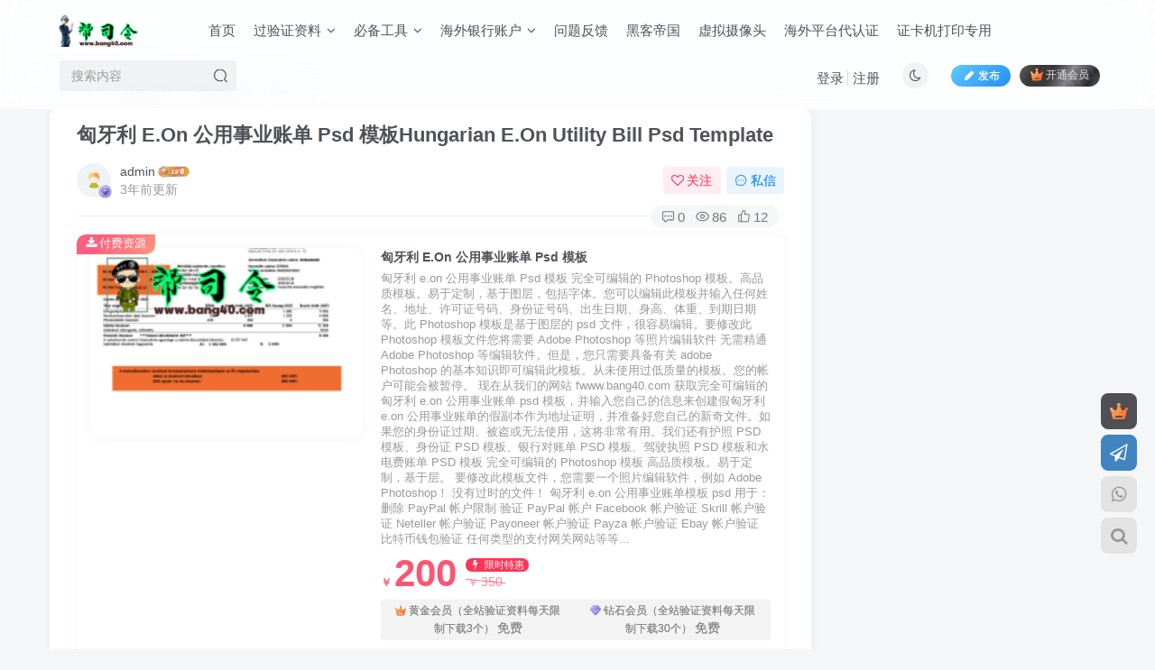

--- FILE ---
content_type: text/html; charset=UTF-8
request_url: https://www.bang40.com/archives/927
body_size: 19967
content:
<!DOCTYPE HTML>
<html lang="zh-Hans">
<head>
	<meta charset="UTF-8">
	<link rel="dns-prefetch" href="//apps.bdimg.com">
	<meta http-equiv="X-UA-Compatible" content="IE=edge,chrome=1">
	<meta name="viewport" content="width=device-width, initial-scale=1.0, user-scalable=0, minimum-scale=1.0, maximum-scale=0.0, viewport-fit=cover">
	<meta http-equiv="Cache-Control" content="no-transform" />
	<meta http-equiv="Cache-Control" content="no-siteapp" />
	<meta name='robots' content='max-image-preview:large' />
<title>匈牙利 E.On 公用事业账单 Psd 模板</title><meta name="keywords" content="匈牙利 e.on 公用事业账单 Psd 模板 完全可编辑的 Photoshop 模板。高品质模板。易于定制，基于图层，包括字体。您可以编辑此模板并输入任何姓名、地址、许可证号码、身份证号码、出生日期、身高、体重、到期日期等。此 Photoshop 模板是基于图层的 psd 文件，很容易编辑。要修改此 Photoshop 模板文件您将需要 Adob​​e Photoshop 等照片编辑软件 无需精通 Adob​​e Photoshop 等编辑软件。但是，您只需要具备有关 adobe Photoshop 的基本知识即可编辑此模板。从未使用过低质量的模板。您的帐户可能会被暂停。  现在从我们的网站 fwww.bang40.com 获取完全可编辑的匈牙利 e.on 公用事业账单 psd 模板，并输入您自己的信息来创建假匈牙利 e.on 公用事业账单的假副本作为地址证明，并准备好您自己的新奇文件。如果您的身份证过期、被盗或无法使用，这将非常有用。我们还有护照 PSD 模板、身份证 PSD 模板、银行对账单 PSD 模板、驾驶执照 PSD 模板和水电费账单 PSD 模板  完全可编辑的 Photoshop 模板 高品质模板。易于定制，基于层。 要修改此模板文件，您需要一个照片编辑软件，例如 Adob​​e Photoshop！ 没有过时的文件！  匈牙利 e.on 公用事业账单模板 psd 用于：  删除 PayPal 帐户限制 验证 PayPal 帐户 Facebook 帐户验证 Skrill 帐户验证 Neteller 帐户验证 Payoneer 帐户验证 Payza 帐户验证 Ebay 帐户验证 比特币钱包验证 任何类型的支付网关网站等等...">
<meta name="description" content="匈牙利 e.on 公用事业账单 Psd 模板 完全可编辑的 Photoshop 模板。高品质模板。易于定制，基于图层，包括字体。您可以编辑此模板并输入任何姓名、地址、许可证号码、身份证号码、出生日期、身高、体重、到期日期等。此 Photoshop 模板是基于图层的 psd 文件，很容易编辑。要修改此 Photoshop 模板文件您将需要 Adob​​e Photoshop 等照片编辑软件 无需精通 Adob​​e Photoshop 等编辑软件。但是，您只需要具备有关 adobe Photoshop 的基本知识即可编辑此模板。从未使用过低质量的模板。您的帐户可能会被暂停。

现在从我们的网站 fwww.bang40.com 获取完全可编辑的匈牙利 e.on 公用事业账单 psd 模板，并输入您自己的信息来创建假匈牙利 e.on 公用事业账单的假副本作为地址证明，并准备好您自己的新奇文件。如果您的身份证过期、被盗或无法使用，这将非常有用。我们还有护照 PSD 模板、身份证 PSD 模板、银行对账单 PSD 模板、驾驶执照 PSD 模板和水电费账单 PSD 模板

完全可编辑的 Photoshop 模板
高品质模板。易于定制，基于层。
要修改此模板文件，您需要一个照片编辑软件，例如 Adob​​e Photoshop！
没有过时的文件！

匈牙利 e.on 公用事业账单模板 psd 用于：

删除 PayPal 帐户限制
验证 PayPal 帐户
Facebook 帐户验证
Skrill 帐户验证
Neteller 帐户验证
Payoneer 帐户验证
Payza 帐户验证
Ebay 帐户验证
比特币钱包验证
任何类型的支付网关网站等等...">
<link rel="canonical" href="https://www.bang40.com/archives/927" /><style id='wp-img-auto-sizes-contain-inline-css' type='text/css'>
img:is([sizes=auto i],[sizes^="auto," i]){contain-intrinsic-size:3000px 1500px}
/*# sourceURL=wp-img-auto-sizes-contain-inline-css */
</style>
<style id='wp-block-library-inline-css' type='text/css'>
:root{--wp-block-synced-color:#7a00df;--wp-block-synced-color--rgb:122,0,223;--wp-bound-block-color:var(--wp-block-synced-color);--wp-editor-canvas-background:#ddd;--wp-admin-theme-color:#007cba;--wp-admin-theme-color--rgb:0,124,186;--wp-admin-theme-color-darker-10:#006ba1;--wp-admin-theme-color-darker-10--rgb:0,107,160.5;--wp-admin-theme-color-darker-20:#005a87;--wp-admin-theme-color-darker-20--rgb:0,90,135;--wp-admin-border-width-focus:2px}@media (min-resolution:192dpi){:root{--wp-admin-border-width-focus:1.5px}}.wp-element-button{cursor:pointer}:root .has-very-light-gray-background-color{background-color:#eee}:root .has-very-dark-gray-background-color{background-color:#313131}:root .has-very-light-gray-color{color:#eee}:root .has-very-dark-gray-color{color:#313131}:root .has-vivid-green-cyan-to-vivid-cyan-blue-gradient-background{background:linear-gradient(135deg,#00d084,#0693e3)}:root .has-purple-crush-gradient-background{background:linear-gradient(135deg,#34e2e4,#4721fb 50%,#ab1dfe)}:root .has-hazy-dawn-gradient-background{background:linear-gradient(135deg,#faaca8,#dad0ec)}:root .has-subdued-olive-gradient-background{background:linear-gradient(135deg,#fafae1,#67a671)}:root .has-atomic-cream-gradient-background{background:linear-gradient(135deg,#fdd79a,#004a59)}:root .has-nightshade-gradient-background{background:linear-gradient(135deg,#330968,#31cdcf)}:root .has-midnight-gradient-background{background:linear-gradient(135deg,#020381,#2874fc)}:root{--wp--preset--font-size--normal:16px;--wp--preset--font-size--huge:42px}.has-regular-font-size{font-size:1em}.has-larger-font-size{font-size:2.625em}.has-normal-font-size{font-size:var(--wp--preset--font-size--normal)}.has-huge-font-size{font-size:var(--wp--preset--font-size--huge)}.has-text-align-center{text-align:center}.has-text-align-left{text-align:left}.has-text-align-right{text-align:right}.has-fit-text{white-space:nowrap!important}#end-resizable-editor-section{display:none}.aligncenter{clear:both}.items-justified-left{justify-content:flex-start}.items-justified-center{justify-content:center}.items-justified-right{justify-content:flex-end}.items-justified-space-between{justify-content:space-between}.screen-reader-text{border:0;clip-path:inset(50%);height:1px;margin:-1px;overflow:hidden;padding:0;position:absolute;width:1px;word-wrap:normal!important}.screen-reader-text:focus{background-color:#ddd;clip-path:none;color:#444;display:block;font-size:1em;height:auto;left:5px;line-height:normal;padding:15px 23px 14px;text-decoration:none;top:5px;width:auto;z-index:100000}html :where(.has-border-color){border-style:solid}html :where([style*=border-top-color]){border-top-style:solid}html :where([style*=border-right-color]){border-right-style:solid}html :where([style*=border-bottom-color]){border-bottom-style:solid}html :where([style*=border-left-color]){border-left-style:solid}html :where([style*=border-width]){border-style:solid}html :where([style*=border-top-width]){border-top-style:solid}html :where([style*=border-right-width]){border-right-style:solid}html :where([style*=border-bottom-width]){border-bottom-style:solid}html :where([style*=border-left-width]){border-left-style:solid}html :where(img[class*=wp-image-]){height:auto;max-width:100%}:where(figure){margin:0 0 1em}html :where(.is-position-sticky){--wp-admin--admin-bar--position-offset:var(--wp-admin--admin-bar--height,0px)}@media screen and (max-width:600px){html :where(.is-position-sticky){--wp-admin--admin-bar--position-offset:0px}}

/*# sourceURL=wp-block-library-inline-css */
</style><style id='wp-block-image-inline-css' type='text/css'>
.wp-block-image>a,.wp-block-image>figure>a{display:inline-block}.wp-block-image img{box-sizing:border-box;height:auto;max-width:100%;vertical-align:bottom}@media not (prefers-reduced-motion){.wp-block-image img.hide{visibility:hidden}.wp-block-image img.show{animation:show-content-image .4s}}.wp-block-image[style*=border-radius] img,.wp-block-image[style*=border-radius]>a{border-radius:inherit}.wp-block-image.has-custom-border img{box-sizing:border-box}.wp-block-image.aligncenter{text-align:center}.wp-block-image.alignfull>a,.wp-block-image.alignwide>a{width:100%}.wp-block-image.alignfull img,.wp-block-image.alignwide img{height:auto;width:100%}.wp-block-image .aligncenter,.wp-block-image .alignleft,.wp-block-image .alignright,.wp-block-image.aligncenter,.wp-block-image.alignleft,.wp-block-image.alignright{display:table}.wp-block-image .aligncenter>figcaption,.wp-block-image .alignleft>figcaption,.wp-block-image .alignright>figcaption,.wp-block-image.aligncenter>figcaption,.wp-block-image.alignleft>figcaption,.wp-block-image.alignright>figcaption{caption-side:bottom;display:table-caption}.wp-block-image .alignleft{float:left;margin:.5em 1em .5em 0}.wp-block-image .alignright{float:right;margin:.5em 0 .5em 1em}.wp-block-image .aligncenter{margin-left:auto;margin-right:auto}.wp-block-image :where(figcaption){margin-bottom:1em;margin-top:.5em}.wp-block-image.is-style-circle-mask img{border-radius:9999px}@supports ((-webkit-mask-image:none) or (mask-image:none)) or (-webkit-mask-image:none){.wp-block-image.is-style-circle-mask img{border-radius:0;-webkit-mask-image:url('data:image/svg+xml;utf8,<svg viewBox="0 0 100 100" xmlns="http://www.w3.org/2000/svg"><circle cx="50" cy="50" r="50"/></svg>');mask-image:url('data:image/svg+xml;utf8,<svg viewBox="0 0 100 100" xmlns="http://www.w3.org/2000/svg"><circle cx="50" cy="50" r="50"/></svg>');mask-mode:alpha;-webkit-mask-position:center;mask-position:center;-webkit-mask-repeat:no-repeat;mask-repeat:no-repeat;-webkit-mask-size:contain;mask-size:contain}}:root :where(.wp-block-image.is-style-rounded img,.wp-block-image .is-style-rounded img){border-radius:9999px}.wp-block-image figure{margin:0}.wp-lightbox-container{display:flex;flex-direction:column;position:relative}.wp-lightbox-container img{cursor:zoom-in}.wp-lightbox-container img:hover+button{opacity:1}.wp-lightbox-container button{align-items:center;backdrop-filter:blur(16px) saturate(180%);background-color:#5a5a5a40;border:none;border-radius:4px;cursor:zoom-in;display:flex;height:20px;justify-content:center;opacity:0;padding:0;position:absolute;right:16px;text-align:center;top:16px;width:20px;z-index:100}@media not (prefers-reduced-motion){.wp-lightbox-container button{transition:opacity .2s ease}}.wp-lightbox-container button:focus-visible{outline:3px auto #5a5a5a40;outline:3px auto -webkit-focus-ring-color;outline-offset:3px}.wp-lightbox-container button:hover{cursor:pointer;opacity:1}.wp-lightbox-container button:focus{opacity:1}.wp-lightbox-container button:focus,.wp-lightbox-container button:hover,.wp-lightbox-container button:not(:hover):not(:active):not(.has-background){background-color:#5a5a5a40;border:none}.wp-lightbox-overlay{box-sizing:border-box;cursor:zoom-out;height:100vh;left:0;overflow:hidden;position:fixed;top:0;visibility:hidden;width:100%;z-index:100000}.wp-lightbox-overlay .close-button{align-items:center;cursor:pointer;display:flex;justify-content:center;min-height:40px;min-width:40px;padding:0;position:absolute;right:calc(env(safe-area-inset-right) + 16px);top:calc(env(safe-area-inset-top) + 16px);z-index:5000000}.wp-lightbox-overlay .close-button:focus,.wp-lightbox-overlay .close-button:hover,.wp-lightbox-overlay .close-button:not(:hover):not(:active):not(.has-background){background:none;border:none}.wp-lightbox-overlay .lightbox-image-container{height:var(--wp--lightbox-container-height);left:50%;overflow:hidden;position:absolute;top:50%;transform:translate(-50%,-50%);transform-origin:top left;width:var(--wp--lightbox-container-width);z-index:9999999999}.wp-lightbox-overlay .wp-block-image{align-items:center;box-sizing:border-box;display:flex;height:100%;justify-content:center;margin:0;position:relative;transform-origin:0 0;width:100%;z-index:3000000}.wp-lightbox-overlay .wp-block-image img{height:var(--wp--lightbox-image-height);min-height:var(--wp--lightbox-image-height);min-width:var(--wp--lightbox-image-width);width:var(--wp--lightbox-image-width)}.wp-lightbox-overlay .wp-block-image figcaption{display:none}.wp-lightbox-overlay button{background:none;border:none}.wp-lightbox-overlay .scrim{background-color:#fff;height:100%;opacity:.9;position:absolute;width:100%;z-index:2000000}.wp-lightbox-overlay.active{visibility:visible}@media not (prefers-reduced-motion){.wp-lightbox-overlay.active{animation:turn-on-visibility .25s both}.wp-lightbox-overlay.active img{animation:turn-on-visibility .35s both}.wp-lightbox-overlay.show-closing-animation:not(.active){animation:turn-off-visibility .35s both}.wp-lightbox-overlay.show-closing-animation:not(.active) img{animation:turn-off-visibility .25s both}.wp-lightbox-overlay.zoom.active{animation:none;opacity:1;visibility:visible}.wp-lightbox-overlay.zoom.active .lightbox-image-container{animation:lightbox-zoom-in .4s}.wp-lightbox-overlay.zoom.active .lightbox-image-container img{animation:none}.wp-lightbox-overlay.zoom.active .scrim{animation:turn-on-visibility .4s forwards}.wp-lightbox-overlay.zoom.show-closing-animation:not(.active){animation:none}.wp-lightbox-overlay.zoom.show-closing-animation:not(.active) .lightbox-image-container{animation:lightbox-zoom-out .4s}.wp-lightbox-overlay.zoom.show-closing-animation:not(.active) .lightbox-image-container img{animation:none}.wp-lightbox-overlay.zoom.show-closing-animation:not(.active) .scrim{animation:turn-off-visibility .4s forwards}}@keyframes show-content-image{0%{visibility:hidden}99%{visibility:hidden}to{visibility:visible}}@keyframes turn-on-visibility{0%{opacity:0}to{opacity:1}}@keyframes turn-off-visibility{0%{opacity:1;visibility:visible}99%{opacity:0;visibility:visible}to{opacity:0;visibility:hidden}}@keyframes lightbox-zoom-in{0%{transform:translate(calc((-100vw + var(--wp--lightbox-scrollbar-width))/2 + var(--wp--lightbox-initial-left-position)),calc(-50vh + var(--wp--lightbox-initial-top-position))) scale(var(--wp--lightbox-scale))}to{transform:translate(-50%,-50%) scale(1)}}@keyframes lightbox-zoom-out{0%{transform:translate(-50%,-50%) scale(1);visibility:visible}99%{visibility:visible}to{transform:translate(calc((-100vw + var(--wp--lightbox-scrollbar-width))/2 + var(--wp--lightbox-initial-left-position)),calc(-50vh + var(--wp--lightbox-initial-top-position))) scale(var(--wp--lightbox-scale));visibility:hidden}}
/*# sourceURL=https://www.bang40.com/wp-includes/blocks/image/style.min.css */
</style>
<style id='wp-block-paragraph-inline-css' type='text/css'>
.is-small-text{font-size:.875em}.is-regular-text{font-size:1em}.is-large-text{font-size:2.25em}.is-larger-text{font-size:3em}.has-drop-cap:not(:focus):first-letter{float:left;font-size:8.4em;font-style:normal;font-weight:100;line-height:.68;margin:.05em .1em 0 0;text-transform:uppercase}body.rtl .has-drop-cap:not(:focus):first-letter{float:none;margin-left:.1em}p.has-drop-cap.has-background{overflow:hidden}:root :where(p.has-background){padding:1.25em 2.375em}:where(p.has-text-color:not(.has-link-color)) a{color:inherit}p.has-text-align-left[style*="writing-mode:vertical-lr"],p.has-text-align-right[style*="writing-mode:vertical-rl"]{rotate:180deg}
/*# sourceURL=https://www.bang40.com/wp-includes/blocks/paragraph/style.min.css */
</style>
<style id='global-styles-inline-css' type='text/css'>
:root{--wp--preset--aspect-ratio--square: 1;--wp--preset--aspect-ratio--4-3: 4/3;--wp--preset--aspect-ratio--3-4: 3/4;--wp--preset--aspect-ratio--3-2: 3/2;--wp--preset--aspect-ratio--2-3: 2/3;--wp--preset--aspect-ratio--16-9: 16/9;--wp--preset--aspect-ratio--9-16: 9/16;--wp--preset--color--black: #000000;--wp--preset--color--cyan-bluish-gray: #abb8c3;--wp--preset--color--white: #ffffff;--wp--preset--color--pale-pink: #f78da7;--wp--preset--color--vivid-red: #cf2e2e;--wp--preset--color--luminous-vivid-orange: #ff6900;--wp--preset--color--luminous-vivid-amber: #fcb900;--wp--preset--color--light-green-cyan: #7bdcb5;--wp--preset--color--vivid-green-cyan: #00d084;--wp--preset--color--pale-cyan-blue: #8ed1fc;--wp--preset--color--vivid-cyan-blue: #0693e3;--wp--preset--color--vivid-purple: #9b51e0;--wp--preset--gradient--vivid-cyan-blue-to-vivid-purple: linear-gradient(135deg,rgb(6,147,227) 0%,rgb(155,81,224) 100%);--wp--preset--gradient--light-green-cyan-to-vivid-green-cyan: linear-gradient(135deg,rgb(122,220,180) 0%,rgb(0,208,130) 100%);--wp--preset--gradient--luminous-vivid-amber-to-luminous-vivid-orange: linear-gradient(135deg,rgb(252,185,0) 0%,rgb(255,105,0) 100%);--wp--preset--gradient--luminous-vivid-orange-to-vivid-red: linear-gradient(135deg,rgb(255,105,0) 0%,rgb(207,46,46) 100%);--wp--preset--gradient--very-light-gray-to-cyan-bluish-gray: linear-gradient(135deg,rgb(238,238,238) 0%,rgb(169,184,195) 100%);--wp--preset--gradient--cool-to-warm-spectrum: linear-gradient(135deg,rgb(74,234,220) 0%,rgb(151,120,209) 20%,rgb(207,42,186) 40%,rgb(238,44,130) 60%,rgb(251,105,98) 80%,rgb(254,248,76) 100%);--wp--preset--gradient--blush-light-purple: linear-gradient(135deg,rgb(255,206,236) 0%,rgb(152,150,240) 100%);--wp--preset--gradient--blush-bordeaux: linear-gradient(135deg,rgb(254,205,165) 0%,rgb(254,45,45) 50%,rgb(107,0,62) 100%);--wp--preset--gradient--luminous-dusk: linear-gradient(135deg,rgb(255,203,112) 0%,rgb(199,81,192) 50%,rgb(65,88,208) 100%);--wp--preset--gradient--pale-ocean: linear-gradient(135deg,rgb(255,245,203) 0%,rgb(182,227,212) 50%,rgb(51,167,181) 100%);--wp--preset--gradient--electric-grass: linear-gradient(135deg,rgb(202,248,128) 0%,rgb(113,206,126) 100%);--wp--preset--gradient--midnight: linear-gradient(135deg,rgb(2,3,129) 0%,rgb(40,116,252) 100%);--wp--preset--font-size--small: 13px;--wp--preset--font-size--medium: 20px;--wp--preset--font-size--large: 36px;--wp--preset--font-size--x-large: 42px;--wp--preset--spacing--20: 0.44rem;--wp--preset--spacing--30: 0.67rem;--wp--preset--spacing--40: 1rem;--wp--preset--spacing--50: 1.5rem;--wp--preset--spacing--60: 2.25rem;--wp--preset--spacing--70: 3.38rem;--wp--preset--spacing--80: 5.06rem;--wp--preset--shadow--natural: 6px 6px 9px rgba(0, 0, 0, 0.2);--wp--preset--shadow--deep: 12px 12px 50px rgba(0, 0, 0, 0.4);--wp--preset--shadow--sharp: 6px 6px 0px rgba(0, 0, 0, 0.2);--wp--preset--shadow--outlined: 6px 6px 0px -3px rgb(255, 255, 255), 6px 6px rgb(0, 0, 0);--wp--preset--shadow--crisp: 6px 6px 0px rgb(0, 0, 0);}:where(.is-layout-flex){gap: 0.5em;}:where(.is-layout-grid){gap: 0.5em;}body .is-layout-flex{display: flex;}.is-layout-flex{flex-wrap: wrap;align-items: center;}.is-layout-flex > :is(*, div){margin: 0;}body .is-layout-grid{display: grid;}.is-layout-grid > :is(*, div){margin: 0;}:where(.wp-block-columns.is-layout-flex){gap: 2em;}:where(.wp-block-columns.is-layout-grid){gap: 2em;}:where(.wp-block-post-template.is-layout-flex){gap: 1.25em;}:where(.wp-block-post-template.is-layout-grid){gap: 1.25em;}.has-black-color{color: var(--wp--preset--color--black) !important;}.has-cyan-bluish-gray-color{color: var(--wp--preset--color--cyan-bluish-gray) !important;}.has-white-color{color: var(--wp--preset--color--white) !important;}.has-pale-pink-color{color: var(--wp--preset--color--pale-pink) !important;}.has-vivid-red-color{color: var(--wp--preset--color--vivid-red) !important;}.has-luminous-vivid-orange-color{color: var(--wp--preset--color--luminous-vivid-orange) !important;}.has-luminous-vivid-amber-color{color: var(--wp--preset--color--luminous-vivid-amber) !important;}.has-light-green-cyan-color{color: var(--wp--preset--color--light-green-cyan) !important;}.has-vivid-green-cyan-color{color: var(--wp--preset--color--vivid-green-cyan) !important;}.has-pale-cyan-blue-color{color: var(--wp--preset--color--pale-cyan-blue) !important;}.has-vivid-cyan-blue-color{color: var(--wp--preset--color--vivid-cyan-blue) !important;}.has-vivid-purple-color{color: var(--wp--preset--color--vivid-purple) !important;}.has-black-background-color{background-color: var(--wp--preset--color--black) !important;}.has-cyan-bluish-gray-background-color{background-color: var(--wp--preset--color--cyan-bluish-gray) !important;}.has-white-background-color{background-color: var(--wp--preset--color--white) !important;}.has-pale-pink-background-color{background-color: var(--wp--preset--color--pale-pink) !important;}.has-vivid-red-background-color{background-color: var(--wp--preset--color--vivid-red) !important;}.has-luminous-vivid-orange-background-color{background-color: var(--wp--preset--color--luminous-vivid-orange) !important;}.has-luminous-vivid-amber-background-color{background-color: var(--wp--preset--color--luminous-vivid-amber) !important;}.has-light-green-cyan-background-color{background-color: var(--wp--preset--color--light-green-cyan) !important;}.has-vivid-green-cyan-background-color{background-color: var(--wp--preset--color--vivid-green-cyan) !important;}.has-pale-cyan-blue-background-color{background-color: var(--wp--preset--color--pale-cyan-blue) !important;}.has-vivid-cyan-blue-background-color{background-color: var(--wp--preset--color--vivid-cyan-blue) !important;}.has-vivid-purple-background-color{background-color: var(--wp--preset--color--vivid-purple) !important;}.has-black-border-color{border-color: var(--wp--preset--color--black) !important;}.has-cyan-bluish-gray-border-color{border-color: var(--wp--preset--color--cyan-bluish-gray) !important;}.has-white-border-color{border-color: var(--wp--preset--color--white) !important;}.has-pale-pink-border-color{border-color: var(--wp--preset--color--pale-pink) !important;}.has-vivid-red-border-color{border-color: var(--wp--preset--color--vivid-red) !important;}.has-luminous-vivid-orange-border-color{border-color: var(--wp--preset--color--luminous-vivid-orange) !important;}.has-luminous-vivid-amber-border-color{border-color: var(--wp--preset--color--luminous-vivid-amber) !important;}.has-light-green-cyan-border-color{border-color: var(--wp--preset--color--light-green-cyan) !important;}.has-vivid-green-cyan-border-color{border-color: var(--wp--preset--color--vivid-green-cyan) !important;}.has-pale-cyan-blue-border-color{border-color: var(--wp--preset--color--pale-cyan-blue) !important;}.has-vivid-cyan-blue-border-color{border-color: var(--wp--preset--color--vivid-cyan-blue) !important;}.has-vivid-purple-border-color{border-color: var(--wp--preset--color--vivid-purple) !important;}.has-vivid-cyan-blue-to-vivid-purple-gradient-background{background: var(--wp--preset--gradient--vivid-cyan-blue-to-vivid-purple) !important;}.has-light-green-cyan-to-vivid-green-cyan-gradient-background{background: var(--wp--preset--gradient--light-green-cyan-to-vivid-green-cyan) !important;}.has-luminous-vivid-amber-to-luminous-vivid-orange-gradient-background{background: var(--wp--preset--gradient--luminous-vivid-amber-to-luminous-vivid-orange) !important;}.has-luminous-vivid-orange-to-vivid-red-gradient-background{background: var(--wp--preset--gradient--luminous-vivid-orange-to-vivid-red) !important;}.has-very-light-gray-to-cyan-bluish-gray-gradient-background{background: var(--wp--preset--gradient--very-light-gray-to-cyan-bluish-gray) !important;}.has-cool-to-warm-spectrum-gradient-background{background: var(--wp--preset--gradient--cool-to-warm-spectrum) !important;}.has-blush-light-purple-gradient-background{background: var(--wp--preset--gradient--blush-light-purple) !important;}.has-blush-bordeaux-gradient-background{background: var(--wp--preset--gradient--blush-bordeaux) !important;}.has-luminous-dusk-gradient-background{background: var(--wp--preset--gradient--luminous-dusk) !important;}.has-pale-ocean-gradient-background{background: var(--wp--preset--gradient--pale-ocean) !important;}.has-electric-grass-gradient-background{background: var(--wp--preset--gradient--electric-grass) !important;}.has-midnight-gradient-background{background: var(--wp--preset--gradient--midnight) !important;}.has-small-font-size{font-size: var(--wp--preset--font-size--small) !important;}.has-medium-font-size{font-size: var(--wp--preset--font-size--medium) !important;}.has-large-font-size{font-size: var(--wp--preset--font-size--large) !important;}.has-x-large-font-size{font-size: var(--wp--preset--font-size--x-large) !important;}
/*# sourceURL=global-styles-inline-css */
</style>

<style id='classic-theme-styles-inline-css' type='text/css'>
/*! This file is auto-generated */
.wp-block-button__link{color:#fff;background-color:#32373c;border-radius:9999px;box-shadow:none;text-decoration:none;padding:calc(.667em + 2px) calc(1.333em + 2px);font-size:1.125em}.wp-block-file__button{background:#32373c;color:#fff;text-decoration:none}
/*# sourceURL=/wp-includes/css/classic-themes.min.css */
</style>
<link rel='stylesheet' id='_bootstrap-css' href='https://www.bang40.com/wp-content/themes/zibll/css/bootstrap.min.css?ver=6.9.2' type='text/css' media='all' />
<link rel='stylesheet' id='_fontawesome-css' href='https://www.bang40.com/wp-content/themes/zibll/css/font-awesome.min.css?ver=6.9.2' type='text/css' media='all' />
<link rel='stylesheet' id='_main-css' href='https://www.bang40.com/wp-content/themes/zibll/css/main.min.css?ver=6.9.2' type='text/css' media='all' />
<link rel='stylesheet' id='_forums-css' href='https://www.bang40.com/wp-content/themes/zibll/inc/functions/bbs/assets/css/main.min.css?ver=6.9.2' type='text/css' media='all' />
<script type="text/javascript" src="https://www.bang40.com/wp-content/themes/zibll/js/libs/jquery.min.js?ver=6.9.2" id="jquery-js"></script>
<link rel='shortcut icon' href='https://www.bang40.com/wp-content/uploads/2024/09/eva_figure__c_ver_1688121290_ef4b7f38_progressive-removebg-preview.png'><link rel='icon' href='https://www.bang40.com/wp-content/uploads/2024/09/eva_figure__c_ver_1688121290_ef4b7f38_progressive-removebg-preview.png'><link rel='apple-touch-icon-precomposed' href='https://www.bang40.com/wp-content/uploads/2024/09/eva_figure__c_ver_1688121290_ef4b7f38_progressive-removebg-preview.png'><meta name='msapplication-TileImage' content='https://www.bang40.com/wp-content/uploads/2024/09/eva_figure__c_ver_1688121290_ef4b7f38_progressive-removebg-preview.png'><style>:root{--theme-color:#36af18;--focus-shadow-color:rgba(54,175,24,.4);--focus-color-opacity1:rgba(54,175,24,.1);--main-radius:10px;--mian-max-width:1200px;}.enlighter-default .enlighter{max-height:400px;overflow-y:auto !important;}.enlighter-toolbar{display:none !important;}.posts-item .item-heading>a {font-weight: bold;color: unset;}@media (max-width:640px) {
		.meta-right .meta-view{
			display: unset !important;
		}
	}</style><meta name='apple-mobile-web-app-title' content='帮司令'><!--[if IE]><script src="https://www.bang40.com/wp-content/themes/zibll/js/libs/html5.min.js"></script><![endif]-->	</head>
<body class="wp-singular post-template-default single single-post postid-927 single-format-standard wp-theme-zibll white-theme nav-fixed site-layout-2">
		<div style="position: fixed;z-index: -999;left: -5000%;"><img src="https://www.bang40.com/wp-content/uploads/2023/06/QQ截图20230624100932.png" alt="匈牙利 E.On 公用事业账单 Psd 模板"></div>	    <header class="header header-layout-2">
        <nav class="navbar navbar-top center">
            <div class="container-fluid container-header">
                <div class="navbar-header">
			<div class="navbar-brand"><a class="navbar-logo" href="https://www.bang40.com"><img src="https://www.bang40.com/wp-content/uploads/2024/09/b07bbc4407df818bb4eef39171bd2e7-removebg-preview_副本.png" switch-src="https://www.bang40.com/wp-content/uploads/2024/09/b07bbc4407df818bb4eef39171bd2e7-removebg-preview_副本.png" alt="帮司令，一个专业证件ID帮你KYC一路前行的网站" >
			</a></div>
			<button type="button" data-toggle-class data-target=".mobile-navbar" class="navbar-toggle"><svg class="icon em12" aria-hidden="true" data-viewBox="0 0 1024 1024" viewBox="0 0 1024 1024"><use xlink:href="#icon-menu"></use></svg></button><a class="main-search-btn navbar-toggle" href="javascript:;"><svg class="icon" aria-hidden="true"><use xlink:href="#icon-search"></use></svg></a>
		</div>                <div class="collapse navbar-collapse">
                    <ul class="nav navbar-nav"><li id="menu-item-1031" class="menu-item menu-item-type-custom menu-item-object-custom menu-item-home menu-item-1031"><a href="https://www.bang40.com/">首页</a></li>
<li id="menu-item-1032" class="menu-item menu-item-type-taxonomy menu-item-object-category current-post-ancestor menu-item-has-children menu-item-1032"><a href="https://www.bang40.com/archives/category/yanzhen">过验证资料</a>
<ul class="sub-menu">
	<li id="menu-item-1887" class="menu-item menu-item-type-taxonomy menu-item-object-category menu-item-1887"><a href="https://www.bang40.com/archives/category/yanzhen/shenfenzhengmuban">身份证模板</a></li>
	<li id="menu-item-1033" class="menu-item menu-item-type-taxonomy menu-item-object-category menu-item-1033"><a href="https://www.bang40.com/archives/category/yanzhen/huzhao">护照模板</a></li>
	<li id="menu-item-1036" class="menu-item menu-item-type-taxonomy menu-item-object-category menu-item-1036"><a href="https://www.bang40.com/archives/category/yanzhen/jsz">驾驶执照模板</a></li>
	<li id="menu-item-2404" class="menu-item menu-item-type-taxonomy menu-item-object-category menu-item-2404"><a href="https://www.bang40.com/archives/category/yanzhen/xinyongkamuban">信用卡模板</a></li>
	<li id="menu-item-1034" class="menu-item menu-item-type-taxonomy menu-item-object-category current-post-ancestor current-menu-parent current-post-parent menu-item-1034"><a href="https://www.bang40.com/archives/category/yanzhen/sdfzd">水电费燃气</a></li>
	<li id="menu-item-1035" class="menu-item menu-item-type-taxonomy menu-item-object-category menu-item-1035"><a href="https://www.bang40.com/archives/category/yanzhen/yhdzd">银行对账单</a></li>
	<li id="menu-item-6203" class="menu-item menu-item-type-taxonomy menu-item-object-category menu-item-6203"><a href="https://www.bang40.com/archives/category/bank-recommendation-letter">银行推荐信</a></li>
	<li id="menu-item-3016" class="menu-item menu-item-type-taxonomy menu-item-object-category menu-item-3016"><a href="https://www.bang40.com/archives/category/yanzhen/zipaimuban">自拍模板</a></li>
	<li id="menu-item-5331" class="menu-item menu-item-type-taxonomy menu-item-object-category menu-item-5331"><a href="https://www.bang40.com/archives/category/yanzhen/yingyezhizhao">营业执照模板</a></li>
	<li id="menu-item-2502" class="menu-item menu-item-type-taxonomy menu-item-object-category menu-item-2502"><a href="https://www.bang40.com/archives/category/yanzhen/csswzm">出生死亡证明</a></li>
	<li id="menu-item-2864" class="menu-item menu-item-type-taxonomy menu-item-object-category menu-item-2864"><a href="https://www.bang40.com/archives/category/yanzhen/juliuxukezheng">居留许可证</a></li>
	<li id="menu-item-5264" class="menu-item menu-item-type-taxonomy menu-item-object-category menu-item-5264"><a href="https://www.bang40.com/archives/category/yanzhen/gezhongzhengshu">各种证书</a></li>
	<li id="menu-item-2820" class="menu-item menu-item-type-taxonomy menu-item-object-category menu-item-2820"><a href="https://www.bang40.com/archives/category/yanzhen/yangjimuban">卡片背景模板</a></li>
	<li id="menu-item-3003" class="menu-item menu-item-type-taxonomy menu-item-object-category menu-item-3003"><a href="https://www.bang40.com/archives/category/yanzhen/mycpmb">美元钞票模板</a></li>
	<li id="menu-item-2847" class="menu-item menu-item-type-taxonomy menu-item-object-category menu-item-2847"><a href="https://www.bang40.com/archives/category/yanzhen/zkjdysjt">证卡机打印设计图</a></li>
</ul>
</li>
<li id="menu-item-1243" class="menu-item menu-item-type-taxonomy menu-item-object-category menu-item-has-children menu-item-1243"><a href="https://www.bang40.com/archives/category/gjyjc">必备工具</a>
<ul class="sub-menu">
	<li id="menu-item-1249" class="menu-item menu-item-type-taxonomy menu-item-object-category menu-item-1249"><a href="https://www.bang40.com/archives/category/gjyjc/bianjigongju">编辑软件</a></li>
	<li id="menu-item-1307" class="menu-item menu-item-type-taxonomy menu-item-object-category menu-item-1307"><a href="https://www.bang40.com/archives/category/gjyjc/jiaochen">教程</a></li>
	<li id="menu-item-1285" class="menu-item menu-item-type-taxonomy menu-item-object-category menu-item-1285"><a href="https://www.bang40.com/archives/category/gjyjc/zitibao">字体与照片</a></li>
	<li id="menu-item-1332" class="menu-item menu-item-type-taxonomy menu-item-object-category menu-item-1332"><a href="https://www.bang40.com/archives/category/gjyjc/qzyz">签证印章</a></li>
	<li id="menu-item-2540" class="menu-item menu-item-type-taxonomy menu-item-object-category menu-item-2540"><a href="https://www.bang40.com/archives/category/gjyjc/usdt">usdt支付插件</a></li>
</ul>
</li>
<li id="menu-item-2741" class="menu-item menu-item-type-taxonomy menu-item-object-category menu-item-has-children menu-item-2741"><a href="https://www.bang40.com/archives/category/yinhangyushiming">海外银行账户</a>
<ul class="sub-menu">
	<li id="menu-item-2770" class="menu-item menu-item-type-taxonomy menu-item-object-category menu-item-2770"><a href="https://www.bang40.com/archives/category/yinhangyushiming/meiguopaypal">美区PayPal</a></li>
	<li id="menu-item-2743" class="menu-item menu-item-type-taxonomy menu-item-object-category menu-item-2743"><a href="https://www.bang40.com/archives/category/yinhangyushiming/meiguoyinhangzhanghu">美国银行账户</a></li>
	<li id="menu-item-2746" class="menu-item menu-item-type-taxonomy menu-item-object-category menu-item-2746"><a href="https://www.bang40.com/archives/category/yinhangyushiming/ssn">验证的SSN</a></li>
</ul>
</li>
<li id="menu-item-3236" class="menu-item menu-item-type-taxonomy menu-item-object-category menu-item-3236"><a href="https://www.bang40.com/archives/category/liuyan">问题反馈</a></li>
<li id="menu-item-3086" class="menu-item menu-item-type-taxonomy menu-item-object-category menu-item-3086"><a href="https://www.bang40.com/archives/category/zipai">黑客帝国</a></li>
<li id="menu-item-2622" class="menu-item menu-item-type-taxonomy menu-item-object-category menu-item-2622"><a href="https://www.bang40.com/archives/category/gjyjc/yinggaixiangjhi">虚拟摄像头</a></li>
<li id="menu-item-11865" class="menu-item menu-item-type-taxonomy menu-item-object-category menu-item-11865"><a href="https://www.bang40.com/archives/category/real-name-to-be-verified">海外平台代认证</a></li>
<li id="menu-item-12440" class="menu-item menu-item-type-taxonomy menu-item-object-category menu-item-12440"><a href="https://www.bang40.com/archives/category/special-for-card-machine-printing">证卡机打印专用</a></li>
</ul><form method="get" class="navbar-form navbar-left hover-show" action="https://www.bang40.com/"><div class="form-group relative dropdown"><input type="text" class="form-control search-input focus-show" name="s" placeholder="搜索内容"><div class="abs-right muted-3-color"><button type="submit" tabindex="3" class="null"><svg class="icon" aria-hidden="true"><use xlink:href="#icon-search"></use></svg></button></div><div class=" lazyload" remote-box="https://www.bang40.com/wp-admin/admin-ajax.php?action=menu_search" lazyload-action="ias"> </div></div></form><div class="navbar-form navbar-right hide show-nav-but" style="margin-right:-20px;"><a data-toggle-class data-target=".nav.navbar-nav" href="javascript:;" class="but"><svg class="" aria-hidden="true" data-viewBox="0 0 1024 1024" viewBox="0 0 1024 1024"><use xlink:href="#icon-menu_2"></use></svg></a></div><div class="navbar-form navbar-right navbar-but"><span class="newadd-btns hover-show but nowave jb-blue radius">
                    <i class="fa fa-fw fa-pencil"></i>发布
                    <div class="hover-show-con dropdown-menu drop-newadd"><a class="signin-loader btn-newadd" href="javascript:;"><icon class="jb-pink"><svg class="icon" aria-hidden="true"><use xlink:href="#icon-topic"></use></svg></icon><text>创建话题</text></a><a class="signin-loader plate-add btn-newadd" href="javascript:;"><icon class="jb-yellow"><svg class="icon" aria-hidden="true"><use xlink:href="#icon-plate-fill"></use></svg></icon><text>创建版块</text></a><a class="btn-newadd" href="https://www.bang40.com/posts-edit"><icon class="jb-blue"><svg class="icon" aria-hidden="true"><use xlink:href="#icon-posts"></use></svg></icon><text>发布帖子</text></a></div>
                </span><span class="hover-show inline-block"><a class="signin-loader but jb-red radius payvip-icon ml10" href="javascript:;"><svg class="em12 mr3" aria-hidden="true" data-viewBox="0 0 1024 1024" viewBox="0 0 1024 1024"><use xlink:href="#icon-vip_1"></use></svg>开通会员</a><div class="sub-menu hover-show-con sub-vip-card"><div class="vip-card pointer level-1 vip-theme1 signin-loader" vip-level="1">
    <div class="abs-center vip-baicon"><img  class="lazyload img-icon " src="https://www.bang40.com/wp-content/themes/zibll/img/thumbnail-null.svg" data-src="https://www.bang40.com/wp-content/themes/zibll/img/vip-1.svg" title="黄金会员（全站验证资料每天限制下载3个）" alt="黄金会员（全站验证资料每天限制下载3个）"></div><div class="vip-img abs-right"><img  class="lazyload img-icon " src="https://www.bang40.com/wp-content/themes/zibll/img/thumbnail-null.svg" data-src="https://www.bang40.com/wp-content/themes/zibll/img/vip-1.svg" title="黄金会员（全站验证资料每天限制下载3个）" alt="黄金会员（全站验证资料每天限制下载3个）"></div><div class="relative"><div class="vip-name mb10"><span class="mr6"><img  class="lazyload img-icon " src="https://www.bang40.com/wp-content/themes/zibll/img/thumbnail-null.svg" data-src="https://www.bang40.com/wp-content/themes/zibll/img/vip-1.svg" title="黄金会员（全站验证资料每天限制下载3个）" alt="黄金会员（全站验证资料每天限制下载3个）"></span>开通黄金会员（全站验证资料每天限制下载3个）</div><ul class="mb10 relative"><li>全站90%验证资资料免费下载</li>
<li>部分内容折扣购买</li>
<li>每日限制下载3个</li></ul><a class="but jb-blue radius payvip-button" href="javascript:;">开通黄金会员（全站验证资料每天限制下载3个）</a></div>
    </div><div class="vip-card pointer level-2 vip-theme2 signin-loader" vip-level="2">
    <div class="abs-center vip-baicon"><img  class="lazyload img-icon " src="https://www.bang40.com/wp-content/themes/zibll/img/thumbnail-null.svg" data-src="https://www.bang40.com/wp-content/themes/zibll/img/vip-2.svg" title="钻石会员（全站验证资料每天限制下载30个）" alt="钻石会员（全站验证资料每天限制下载30个）"></div><div class="vip-img abs-right"><img  class="lazyload img-icon " src="https://www.bang40.com/wp-content/themes/zibll/img/thumbnail-null.svg" data-src="https://www.bang40.com/wp-content/themes/zibll/img/vip-2.svg" title="钻石会员（全站验证资料每天限制下载30个）" alt="钻石会员（全站验证资料每天限制下载30个）"></div><div class="relative"><div class="vip-name mb10"><span class="mr6"><img  class="lazyload img-icon " src="https://www.bang40.com/wp-content/themes/zibll/img/thumbnail-null.svg" data-src="https://www.bang40.com/wp-content/themes/zibll/img/vip-2.svg" title="钻石会员（全站验证资料每天限制下载30个）" alt="钻石会员（全站验证资料每天限制下载30个）"></span>开通钻石会员（全站验证资料每天限制下载30个）</div><ul class="mb10 relative"><li>全站99%验证资资料免费下载</li>
<li>每日限制30个下载</li>
<li>特殊商品折扣购买</li>
<li>VIP用户专属咨询</li></ul><a class="but jb-blue radius payvip-button" href="javascript:;">开通钻石会员（全站验证资料每天限制下载30个）</a></div>
    </div></div></span></div><div class="navbar-form navbar-right"><a href="javascript:;" class="toggle-theme toggle-radius"><i class="fa fa-toggle-theme"></i></a></div><div class="navbar-form navbar-right navbar-text">
					<ul class="list-inline splitters relative">
						<li><a href="javascript:;" class="signin-loader">登录</a></li><li><a href="javascript:;" class="signup-loader">注册</a></li>
					</ul>
				</div>                </div>
            </div>
        </nav>
    </header>

    <div class="mobile-header">
        <nav mini-touch="mobile-nav" touch-direction="left" class="mobile-navbar visible-xs-block scroll-y mini-scrollbar left">
            <a href="javascript:;" class="toggle-theme toggle-radius"><i class="fa fa-toggle-theme"></i></a><ul class="mobile-menus theme-box"><li class="menu-item menu-item-type-custom menu-item-object-custom menu-item-home menu-item-1031"><a href="https://www.bang40.com/">首页</a></li>
<li class="menu-item menu-item-type-taxonomy menu-item-object-category current-post-ancestor menu-item-has-children menu-item-1032"><a href="https://www.bang40.com/archives/category/yanzhen">过验证资料</a>
<ul class="sub-menu">
	<li class="menu-item menu-item-type-taxonomy menu-item-object-category menu-item-1887"><a href="https://www.bang40.com/archives/category/yanzhen/shenfenzhengmuban">身份证模板</a></li>
	<li class="menu-item menu-item-type-taxonomy menu-item-object-category menu-item-1033"><a href="https://www.bang40.com/archives/category/yanzhen/huzhao">护照模板</a></li>
	<li class="menu-item menu-item-type-taxonomy menu-item-object-category menu-item-1036"><a href="https://www.bang40.com/archives/category/yanzhen/jsz">驾驶执照模板</a></li>
	<li class="menu-item menu-item-type-taxonomy menu-item-object-category menu-item-2404"><a href="https://www.bang40.com/archives/category/yanzhen/xinyongkamuban">信用卡模板</a></li>
	<li class="menu-item menu-item-type-taxonomy menu-item-object-category current-post-ancestor current-menu-parent current-post-parent menu-item-1034"><a href="https://www.bang40.com/archives/category/yanzhen/sdfzd">水电费燃气</a></li>
	<li class="menu-item menu-item-type-taxonomy menu-item-object-category menu-item-1035"><a href="https://www.bang40.com/archives/category/yanzhen/yhdzd">银行对账单</a></li>
	<li class="menu-item menu-item-type-taxonomy menu-item-object-category menu-item-6203"><a href="https://www.bang40.com/archives/category/bank-recommendation-letter">银行推荐信</a></li>
	<li class="menu-item menu-item-type-taxonomy menu-item-object-category menu-item-3016"><a href="https://www.bang40.com/archives/category/yanzhen/zipaimuban">自拍模板</a></li>
	<li class="menu-item menu-item-type-taxonomy menu-item-object-category menu-item-5331"><a href="https://www.bang40.com/archives/category/yanzhen/yingyezhizhao">营业执照模板</a></li>
	<li class="menu-item menu-item-type-taxonomy menu-item-object-category menu-item-2502"><a href="https://www.bang40.com/archives/category/yanzhen/csswzm">出生死亡证明</a></li>
	<li class="menu-item menu-item-type-taxonomy menu-item-object-category menu-item-2864"><a href="https://www.bang40.com/archives/category/yanzhen/juliuxukezheng">居留许可证</a></li>
	<li class="menu-item menu-item-type-taxonomy menu-item-object-category menu-item-5264"><a href="https://www.bang40.com/archives/category/yanzhen/gezhongzhengshu">各种证书</a></li>
	<li class="menu-item menu-item-type-taxonomy menu-item-object-category menu-item-2820"><a href="https://www.bang40.com/archives/category/yanzhen/yangjimuban">卡片背景模板</a></li>
	<li class="menu-item menu-item-type-taxonomy menu-item-object-category menu-item-3003"><a href="https://www.bang40.com/archives/category/yanzhen/mycpmb">美元钞票模板</a></li>
	<li class="menu-item menu-item-type-taxonomy menu-item-object-category menu-item-2847"><a href="https://www.bang40.com/archives/category/yanzhen/zkjdysjt">证卡机打印设计图</a></li>
</ul>
</li>
<li class="menu-item menu-item-type-taxonomy menu-item-object-category menu-item-has-children menu-item-1243"><a href="https://www.bang40.com/archives/category/gjyjc">必备工具</a>
<ul class="sub-menu">
	<li class="menu-item menu-item-type-taxonomy menu-item-object-category menu-item-1249"><a href="https://www.bang40.com/archives/category/gjyjc/bianjigongju">编辑软件</a></li>
	<li class="menu-item menu-item-type-taxonomy menu-item-object-category menu-item-1307"><a href="https://www.bang40.com/archives/category/gjyjc/jiaochen">教程</a></li>
	<li class="menu-item menu-item-type-taxonomy menu-item-object-category menu-item-1285"><a href="https://www.bang40.com/archives/category/gjyjc/zitibao">字体与照片</a></li>
	<li class="menu-item menu-item-type-taxonomy menu-item-object-category menu-item-1332"><a href="https://www.bang40.com/archives/category/gjyjc/qzyz">签证印章</a></li>
	<li class="menu-item menu-item-type-taxonomy menu-item-object-category menu-item-2540"><a href="https://www.bang40.com/archives/category/gjyjc/usdt">usdt支付插件</a></li>
</ul>
</li>
<li class="menu-item menu-item-type-taxonomy menu-item-object-category menu-item-has-children menu-item-2741"><a href="https://www.bang40.com/archives/category/yinhangyushiming">海外银行账户</a>
<ul class="sub-menu">
	<li class="menu-item menu-item-type-taxonomy menu-item-object-category menu-item-2770"><a href="https://www.bang40.com/archives/category/yinhangyushiming/meiguopaypal">美区PayPal</a></li>
	<li class="menu-item menu-item-type-taxonomy menu-item-object-category menu-item-2743"><a href="https://www.bang40.com/archives/category/yinhangyushiming/meiguoyinhangzhanghu">美国银行账户</a></li>
	<li class="menu-item menu-item-type-taxonomy menu-item-object-category menu-item-2746"><a href="https://www.bang40.com/archives/category/yinhangyushiming/ssn">验证的SSN</a></li>
</ul>
</li>
<li class="menu-item menu-item-type-taxonomy menu-item-object-category menu-item-3236"><a href="https://www.bang40.com/archives/category/liuyan">问题反馈</a></li>
<li class="menu-item menu-item-type-taxonomy menu-item-object-category menu-item-3086"><a href="https://www.bang40.com/archives/category/zipai">黑客帝国</a></li>
<li class="menu-item menu-item-type-taxonomy menu-item-object-category menu-item-2622"><a href="https://www.bang40.com/archives/category/gjyjc/yinggaixiangjhi">虚拟摄像头</a></li>
<li class="menu-item menu-item-type-taxonomy menu-item-object-category menu-item-11865"><a href="https://www.bang40.com/archives/category/real-name-to-be-verified">海外平台代认证</a></li>
<li class="menu-item menu-item-type-taxonomy menu-item-object-category menu-item-12440"><a href="https://www.bang40.com/archives/category/special-for-card-machine-printing">证卡机打印专用</a></li>
</ul><div class="posts-nav-box" data-title="文章目录"></div><div class="sub-user-box"><div class="text-center"><div><a class="em09 signin-loader but jb-red radius4 payvip-icon btn-block mt10" href="javascript:;"><svg class="em12 mr10" aria-hidden="true" data-viewBox="0 0 1024 1024" viewBox="0 0 1024 1024"><use xlink:href="#icon-vip_1"></use></svg>开通会员 尊享会员权益</a></div><div class="flex jsa header-user-href"><a href="javascript:;" class="signin-loader"><div class="badg mb6 toggle-radius c-blue"><svg class="icon" aria-hidden="true" data-viewBox="50 0 924 924" viewBox="50 0 924 924"><use xlink:href="#icon-user"></use></svg></div><div class="c-blue">登录</div></a><a href="javascript:;" class="signup-loader"><div class="badg mb6 toggle-radius c-green"><svg class="icon" aria-hidden="true"><use xlink:href="#icon-signup"></use></svg></div><div class="c-green">注册</div></a><a target="_blank" href="https://www.bang40.com/user-sign?tab=resetpassword&redirect_to=https%3A%2F%2Fwww.bang40.com%2Farchives%2F927"><div class="badg mb6 toggle-radius c-purple"><svg class="icon" aria-hidden="true"><use xlink:href="#icon-user_rp"></use></svg></div><div class="c-purple">找回密码</div></a></div></div></div><div class="mobile-nav-widget"></div>        </nav>
        <div class="fixed-body" data-close=".mobile-navbar"></div>
    </div>
    <div class="container fluid-widget"></div><main role="main" class="container">
    <div class="content-wrap">
        <div class="content-layout">
            <ul class="breadcrumb">
		<li><a href="https://www.bang40.com"><i class="fa fa-map-marker"></i> 首页</a></li><li>
		<a href="https://www.bang40.com/archives/category/yanzhen">过验证资料</a> </li><li> <a href="https://www.bang40.com/archives/category/yanzhen/sdfzd">水电费燃气</a> </li><li> 正文</li></ul><article class="article main-bg theme-box box-body radius8 main-shadow"><div class="article-header theme-box clearfix relative"><h1 class="article-title"> <a href="https://www.bang40.com/archives/927">匈牙利 E.On 公用事业账单 Psd 模板Hungarian E.On Utility Bill Psd Template</a></h1><div class="article-avatar"><div class="user-info flex ac article-avatar"><a href="https://www.bang40.com/archives/author/1"><span class="avatar-img"><img alt="admin的头像-帮司令" src="https://www.bang40.com/wp-content/themes/zibll/img/avatar-default.png" data-src="//www.bang40.com/wp-content/themes/zibll/img/avatar-default.png" class="lazyload avatar avatar-id-1"><img class="lazyload avatar-badge" src="https://www.bang40.com/wp-content/themes/zibll/img/thumbnail.svg" data-src="https://www.bang40.com/wp-content/themes/zibll/img/vip-2.svg" data-toggle="tooltip" title="钻石会员（全站验证资料每天限制下载30个）" alt="钻石会员（全站验证资料每天限制下载30个）"></span></a><div class="user-right flex flex1 ac jsb ml10"><div class="flex1"><name class="flex ac flex1"><a class="display-name text-ellipsis " href="https://www.bang40.com/archives/author/1">admin</a><img  class="lazyload img-icon ml3" src="https://www.bang40.com/wp-content/themes/zibll/img/thumbnail-null.svg" data-src="https://www.bang40.com/wp-content/themes/zibll/img/user-level-6.png" data-toggle="tooltip" title="LV6" alt="等级-LV6-帮司令"></name><div class="px12-sm muted-2-color text-ellipsis"><span data-toggle="tooltip" data-placement="bottom" title="2023年06月24日 10:14发布">3年前更新</span></div></div><div class="flex0 user-action"><a href="javascript:;" class="px12-sm ml10 follow but c-red signin-loader" data-pid="1"><count><i class="fa fa-heart-o mr3" aria-hidden="true"></i>关注</count></a><a class="signin-loader ml6 but c-blue px12-sm" href="javascript:;"><svg class="icon" aria-hidden="true"><use xlink:href="#icon-private"></use></svg>私信</a></div></div></div><div class="relative"><i class="line-form-line"></i><div class="flex ac single-metabox abs-right"><div class="post-metas"><item class="meta-comm"><a data-toggle="tooltip" title="去评论" href="javascript:(scrollTo('#comments',-50));"><svg class="icon" aria-hidden="true"><use xlink:href="#icon-comment"></use></svg>0</a></item><item class="meta-view"><svg class="icon" aria-hidden="true"><use xlink:href="#icon-view"></use></svg>86</item><item class="meta-like"><svg class="icon" aria-hidden="true"><use xlink:href="#icon-like"></use></svg>12</item></div><div class="clearfix ml6"></div></div></div></div></div><div class="zib-widget pay-box  order-type-2" id="posts-pay"><div class="flex pay-flexbox"><div class="flex0 relative mr20 hide-sm pay-thumb"><div class="graphic"><img src="https://www.bang40.com/wp-content/uploads/2023/06/QQ截图20230624100932-213x300.png" alt="匈牙利 E.On 公用事业账单 Psd 模板Hungarian E.On Utility Bill Psd Template-帮司令" class="fit-cover"><div class="abs-center text-center left-bottom"></div></div></div><div class="flex1 flex xx jsb"><dt class="text-ellipsis pay-title">匈牙利 E.On 公用事业账单 Psd 模板</dt><div class="mt6 em09 muted-2-color">匈牙利 e.on 公用事业账单 Psd 模板 完全可编辑的 Photoshop 模板。高品质模板。易于定制，基于图层，包括字体。您可以编辑此模板并输入任何姓名、地址、许可证号码、身份证号码、出生日期、身高、体重、到期日期等。此 Photoshop 模板是基于图层的 psd 文件，很容易编辑。要修改此 Photoshop 模板文件您将需要 Adob​​e Photoshop 等照片编辑软件 无需精通 Adob​​e Photoshop 等编辑软件。但是，您只需要具备有关 adobe Photoshop 的基本知识即可编辑此模板。从未使用过低质量的模板。您的帐户可能会被暂停。

现在从我们的网站 fwww.bang40.com 获取完全可编辑的匈牙利 e.on 公用事业账单 psd 模板，并输入您自己的信息来创建假匈牙利 e.on 公用事业账单的假副本作为地址证明，并准备好您自己的新奇文件。如果您的身份证过期、被盗或无法使用，这将非常有用。我们还有护照 PSD 模板、身份证 PSD 模板、银行对账单 PSD 模板、驾驶执照 PSD 模板和水电费账单 PSD 模板

完全可编辑的 Photoshop 模板
高品质模板。易于定制，基于层。
要修改此模板文件，您需要一个照片编辑软件，例如 Adob​​e Photoshop！
没有过时的文件！

匈牙利 e.on 公用事业账单模板 psd 用于：

删除 PayPal 帐户限制
验证 PayPal 帐户
Facebook 帐户验证
Skrill 帐户验证
Neteller 帐户验证
Payoneer 帐户验证
Payza 帐户验证
Ebay 帐户验证
比特币钱包验证
任何类型的支付网关网站等等...</div><div class="price-box"><div class="price-box"><div class="c-red"><b class="em3x"><span class="pay-mark">￥</span>200</b><div class="inline-block ml10 text-left"><badge><i class="fa fa-fw fa-bolt"></i> 限时特惠</badge><br/><span class="original-price" title="原价 350"><span class="pay-mark">￥</span>350</span></div></div></div></div><div><span class="vip-price-buts but-average inline"><span href="javascript:;" class="but vip-price  signin-loader" vip-level="1" data-toggle="tooltip" title="开通黄金会员（全站验证资料每天限制下载3个）"><svg class="mr3" aria-hidden="true" data-viewBox="0 0 1024 1024" viewBox="0 0 1024 1024"><use xlink:href="#icon-vip_1"></use></svg>黄金会员（全站验证资料每天限制下载3个）<span class="em12 ml3 vip-price-text">免费</span></span><span href="javascript:;" class="but vip-price  signin-loader" vip-level="2" data-toggle="tooltip" title="开通钻石会员（全站验证资料每天限制下载30个）"><svg class="mr3" aria-hidden="true" data-viewBox="0 0 1024 1024" viewBox="0 0 1024 1024"><use xlink:href="#icon-vip_2"></use></svg>钻石会员（全站验证资料每天限制下载30个）<span class="em12 ml3 vip-price-text">免费</span></span></span></div><div class="text-right mt10"><a data-class="modal-mini" mobile-bottom="true" data-height="330" data-remote="https://www.bang40.com/wp-admin/admin-ajax.php?action=pay_cashier_modal&#038;id=927" class="cashier-link but jb-red" href="javascript:;" data-toggle="RefreshModal">立即购买</a><div class="pay-extra-hide px12 mt6" style="font-size:12px;">您当前未登录！建议登陆后购买，可保存购买订单</div></div></div></div><div class="pay-tag abs-center"><i class="fa fa-download mr3"></i>付费资源</div></div>    <div class="article-content">
                        <div data-nav="posts"class="theme-box wp-posts-content">
            
<figure class="wp-block-image size-full"><img alt="图片[1]-匈牙利 E.On 公用事业账单 Psd 模板" fetchpriority="high" decoding="async" width="596" height="840" src="https://www.bang40.com/wp-content/uploads/2023/06/QQ截图20230624100932.png"  class="wp-image-928" srcset="https://www.bang40.com/wp-content/uploads/2023/06/QQ截图20230624100932.png 596w, https://www.bang40.com/wp-content/uploads/2023/06/QQ截图20230624100932-213x300.png 213w" sizes="(max-width: 596px) 100vw, 596px" /></figure>



<p>匈牙利 e.on 公用事业账单 Psd 模板 完全可编辑的 Photoshop 模板。高品质模板。易于定制，基于图层，包括字体。您可以编辑此模板并输入任何姓名、地址、许可证号码、身份证号码、出生日期、身高、体重、到期日期等。此 Photoshop 模板是基于图层的 psd 文件，很容易编辑。要修改此 Photoshop 模板文件您将需要 Adob​​e Photoshop 等照片编辑软件 无需精通 Adob​​e Photoshop 等编辑软件。但是，您只需要具备有关 adobe Photoshop 的基本知识即可编辑此模板。从未使用过低质量的模板。您的帐户可能会被暂停。</p>



<p>现在从我们的网站 fwww.bang40.com 获取完全可编辑的匈牙利 e.on 公用事业账单 psd 模板，并输入您自己的信息来创建假匈牙利 e.on 公用事业账单的假副本作为地址证明，并准备好您自己的新奇文件。如果您的身份证过期、被盗或无法使用，这将非常有用。我们还有护照 PSD 模板、身份证 PSD 模板、银行对账单 PSD 模板、驾驶执照 PSD 模板和水电费账单 PSD 模板</p>



<p>完全可编辑的 Photoshop 模板<br>高品质模板。易于定制，基于层。<br>要修改此模板文件，您需要一个照片编辑软件，例如 Adob​​e Photoshop！<br>没有过时的文件！</p>



<p>匈牙利 e.on 公用事业账单模板 psd 用于：</p>



<p>删除 PayPal 帐户限制<br>验证 PayPal 帐户<br>Facebook 帐户验证<br>Skrill 帐户验证<br>Neteller 帐户验证<br>Payoneer 帐户验证<br>Payza 帐户验证<br>Ebay 帐户验证<br>比特币钱包验证<br>任何类型的支付网关网站等等&#8230;</p>
                    </div>
        <div class="em09 muted-3-color"><div><span>©</span> 版权声明</div><div class="posts-copyright">文章版权归作者所有，未经允许请勿转载。</div></div><div class="text-center theme-box muted-3-color box-body separator em09">THE END</div><div class="theme-box article-tags"><a class="but ml6 radius c-blue" title="查看更多分类文章" href="https://www.bang40.com/archives/category/yanzhen/sdfzd"><i class="fa fa-folder-open-o" aria-hidden="true"></i>水电费燃气</a><br></div>    </div>
    <div class="text-center muted-3-color box-body em09">喜欢就支持一下吧</div><div class="text-center post-actions"><a href="javascript:;" data-action="like" class="action action-like" data-pid="927"><svg class="icon" aria-hidden="true"><use xlink:href="#icon-like"></use></svg><text>点赞</text><count>12</count></a><span class="hover-show dropup action action-share">
        <svg class="icon" aria-hidden="true"><use xlink:href="#icon-share"></use></svg><text>分享</text><div class="zib-widget hover-show-con share-button dropdown-menu"><div><a class="share-btn qzone"  target="_blank" title="QQ空间" href="https://sns.qzone.qq.com/cgi-bin/qzshare/cgi_qzshare_onekey?url=https://www.bang40.com/archives/927&#38;title=匈牙利 E.On 公用事业账单 Psd 模板Hungarian E.On Utility Bill Psd Template-帮司令&#38;pics=https://www.bang40.com/wp-content/uploads/2023/06/QQ截图20230624100932.png&#38;summary=匈牙利 e.on 公用事业账单 Psd 模板 完全可编辑的 Photoshop 模板。高品质模板。易于定制，基于图层，包括字体。您可以编辑此模板并输入任何姓名、地址、许可证号码、身份证号码、出生日期、身高、体重、到期日期等。此 Photoshop 模板是基于图层的 psd 文件，很容易编辑。要修改此 Photoshop 模板文件您将需要 Adob​​e Photoshop 等照片编辑..."><icon><svg class="icon" aria-hidden="true"><use xlink:href="#icon-qzone-color"></use></svg></icon><text>QQ空间<text></a><a class="share-btn weibo"  target="_blank" title="微博" href="https://service.weibo.com/share/share.php?url=https://www.bang40.com/archives/927&#38;title=匈牙利 E.On 公用事业账单 Psd 模板Hungarian E.On Utility Bill Psd Template-帮司令&#38;pic=https://www.bang40.com/wp-content/uploads/2023/06/QQ截图20230624100932.png&#38;searchPic=false"><icon><svg class="icon" aria-hidden="true"><use xlink:href="#icon-weibo-color"></use></svg></icon><text>微博<text></a><a class="share-btn qq"  target="_blank" title="QQ好友" href="https://connect.qq.com/widget/shareqq/index.html?url=https://www.bang40.com/archives/927&#38;title=匈牙利 E.On 公用事业账单 Psd 模板Hungarian E.On Utility Bill Psd Template-帮司令&#38;pics=https://www.bang40.com/wp-content/uploads/2023/06/QQ截图20230624100932.png&#38;desc=匈牙利 e.on 公用事业账单 Psd 模板 完全可编辑的 Photoshop 模板。高品质模板。易于定制，基于图层，包括字体。您可以编辑此模板并输入任何姓名、地址、许可证号码、身份证号码、出生日期、身高、体重、到期日期等。此 Photoshop 模板是基于图层的 psd 文件，很容易编辑。要修改此 Photoshop 模板文件您将需要 Adob​​e Photoshop 等照片编辑..."><icon><svg class="icon" aria-hidden="true"><use xlink:href="#icon-qq-color"></use></svg></icon><text>QQ好友<text></a><a class="share-btn poster" poster-share="927" title="海报分享" href="javascript:;"><icon><svg class="icon" aria-hidden="true"><use xlink:href="#icon-poster-color"></use></svg></icon><text>海报分享<text></a><a class="share-btn copy" data-clipboard-text="https://www.bang40.com/archives/927" data-clipboard-tag="链接" title="复制链接" href="javascript:;"><icon><svg class="icon" aria-hidden="true"><use xlink:href="#icon-copy-color"></use></svg></icon><text>复制链接<text></a></div></div></span><a href="javascript:;" class="action action-favorite signin-loader" data-pid="927"><svg class="icon" aria-hidden="true"><use xlink:href="#icon-favorite"></use></svg><text>收藏</text><count></count></a></div></article><div class="yiyan-box main-bg theme-box text-center box-body radius8 main-shadow"><div data-toggle="tooltip" data-original-title="点击切换一言" class="yiyan"></div></div><div class="user-card zib-widget author">
        <div class="card-content mt10 relative">
            <div class="user-content">
                
                <div class="user-avatar"><a href="https://www.bang40.com/archives/author/1"><span class="avatar-img avatar-lg"><img alt="admin的头像-帮司令" src="https://www.bang40.com/wp-content/themes/zibll/img/avatar-default.png" data-src="//www.bang40.com/wp-content/themes/zibll/img/avatar-default.png" class="lazyload avatar avatar-id-1"><img class="lazyload avatar-badge" src="https://www.bang40.com/wp-content/themes/zibll/img/thumbnail.svg" data-src="https://www.bang40.com/wp-content/themes/zibll/img/vip-2.svg" data-toggle="tooltip" title="钻石会员（全站验证资料每天限制下载30个）" alt="钻石会员（全站验证资料每天限制下载30个）"></span></a></div>
                <div class="user-info mt20 mb10">
                    <div class="user-name flex jc"><name class="flex1 flex ac"><a class="display-name text-ellipsis " href="https://www.bang40.com/archives/author/1">admin</a><img  class="lazyload img-icon ml3" src="https://www.bang40.com/wp-content/themes/zibll/img/thumbnail-null.svg" data-src="https://www.bang40.com/wp-content/themes/zibll/img/user-level-6.png" data-toggle="tooltip" title="LV6" alt="等级-LV6-帮司令"><a href="javascript:;" class="focus-color ml10 follow flex0 signin-loader" data-pid="1"><count><i class="fa fa-heart-o mr3" aria-hidden="true"></i>关注</count></a></name></div>
                    <div class="author-tag mt10 mini-scrollbar"><a class="but c-blue-2 tag-forum-post" data-toggle="tooltip" title="共0篇帖子" href="https://www.bang40.com/archives/author/1?tab=forum"><svg class="icon" aria-hidden="true"><use xlink:href="#icon-posts"></use></svg>0</a><a class="but c-blue tag-posts" data-toggle="tooltip" title="共3587篇文章" href="https://www.bang40.com/archives/author/1"><svg class="icon" aria-hidden="true"><use xlink:href="#icon-post"></use></svg>3587</a><a class="but c-green tag-comment" data-toggle="tooltip" title="共33条评论" href="https://www.bang40.com/archives/author/1?tab=comment"><svg class="icon" aria-hidden="true"><use xlink:href="#icon-comment"></use></svg>33</a><a class="but c-yellow tag-follow" data-toggle="tooltip" title="共68个粉丝" href="https://www.bang40.com/archives/author/1?tab=follow"><i class="fa fa-heart em09"></i>68</a><span class="badg c-red tag-view" data-toggle="tooltip" title="人气值 50.2W+"><svg class="icon" aria-hidden="true"><use xlink:href="#icon-hot"></use></svg>50.2W+</span></div>
                    <div class="user-desc mt10 muted-2-color em09">这家伙很懒，什么都没有写...</div>
                    
                </div>
            </div>
            <div class="swiper-container more-posts swiper-scroll"><div class="swiper-wrapper"><div class="swiper-slide mr10"><a href="https://www.bang40.com/archives/3377"><div class="graphic hover-zoom-img em09 style-3" style="padding-bottom: 70%!important;"><img class="fit-cover lazyload" data-src="https://www.bang40.com/wp-content/uploads/2023/12/Taiwan-ID-217x300.png" src="https://www.bang40.com/wp-content/themes/zibll/img/thumbnail.svg" alt="台湾身份证 PSD 模板Taiwan ID Card PSD Template-帮司令"><div class="abs-center left-bottom graphic-text text-ellipsis">台湾身份证 PSD 模板Taiwan ID Card PSD Template</div><div class="abs-center left-bottom graphic-text"><div class="em09 opacity8">台湾身份证 PSD 模板Taiwan ID Card PSD Template</div><div class="px12 opacity8 mt6"><item>3年前</item><item class="pull-right"><svg class="icon" aria-hidden="true"><use xlink:href="#icon-view"></use></svg> 5584</item></div></div></div></a></div><div class="swiper-slide mr10"><a href="https://www.bang40.com/archives/3650"><div class="graphic hover-zoom-img em09 style-3" style="padding-bottom: 70%!important;"><img class="fit-cover lazyload" data-src="https://www.bang40.com/wp-content/uploads/2024/03/QQ截图20240313231648-300x174.png" src="https://www.bang40.com/wp-content/themes/zibll/img/thumbnail.svg" alt="实时换脸配合obs推流到手机劫持摄像头并且可以三色到脸（独家技术）请看演示视频Real-time face-changing combined with OBS push streaming to the mobile phone to hijack the camera and apply three colors to the face (exclusive technology)-帮司令"><div class="abs-center left-bottom graphic-text text-ellipsis">实时换脸配合obs推流到手机劫持摄像头并且可以三色到脸（独家技术）请看演示视频Real-time face-changing combined with OBS push streaming to the mobile phone to hijack the camera and apply three colors to the face (exclusive technology)</div><div class="abs-center left-bottom graphic-text"><div class="em09 opacity8">实时换脸配合obs推流到手机劫持摄像头并且可以三色到脸（独家技术）...</div><div class="px12 opacity8 mt6"><item>2年前</item><item class="pull-right"><svg class="icon" aria-hidden="true"><use xlink:href="#icon-view"></use></svg> 3112</item></div></div></div></a></div><div class="swiper-slide mr10"><a href="https://www.bang40.com/archives/3038"><div class="graphic hover-zoom-img em09 style-3" style="padding-bottom: 70%!important;"><img class="fit-cover lazyload" data-src="https://www.bang40.com/wp-content/uploads/2023/09/恰恰舞曲-139x300.png" src="https://www.bang40.com/wp-content/themes/zibll/img/thumbnail.svg" alt="最新版本苹果硬改摄像头插件支持fugu15（ios15-16.5.1系统）The latest version of Apple&#8217;s hard-modified camera plug-in supports fugu15 (ios15-16.5.1 system)-帮司令"><div class="abs-center left-bottom graphic-text text-ellipsis">最新版本苹果硬改摄像头插件支持fugu15（ios15-16.5.1系统）The latest version of Apple&#8217;s hard-modified camera plug-in supports fugu15 (ios15-16.5.1 system)</div><div class="abs-center left-bottom graphic-text"><div class="em09 opacity8">最新版本苹果硬改摄像头插件支持fugu15（ios15-16.5.1系统）The late...</div><div class="px12 opacity8 mt6"><item>3年前</item><item class="pull-right"><svg class="icon" aria-hidden="true"><use xlink:href="#icon-view"></use></svg> 2819</item></div></div></div></a></div><div class="swiper-slide mr10"><a href="https://www.bang40.com/archives/4307"><div class="graphic hover-zoom-img em09 style-3" style="padding-bottom: 70%!important;"><img class="fit-cover lazyload" data-src="https://www.bang40.com/wp-content/uploads/2024/07/2-211x300.jpg" src="https://www.bang40.com/wp-content/themes/zibll/img/thumbnail.svg" alt="香港水电费帐单 PDF 模板Hong Kong Utility Bills PDF Template-帮司令"><div class="abs-center left-bottom graphic-text text-ellipsis">香港水电费帐单 PDF 模板Hong Kong Utility Bills PDF Template</div><div class="abs-center left-bottom graphic-text"><div class="em09 opacity8">香港水电费帐单 PDF 模板Hong Kong Utility Bills PDF Template</div><div class="px12 opacity8 mt6"><item>2年前</item><item class="pull-right"><svg class="icon" aria-hidden="true"><use xlink:href="#icon-view"></use></svg> 2276</item></div></div></div></a></div><div class="swiper-slide mr10"><a href="https://www.bang40.com/archives/2242"><div class="graphic hover-zoom-img em09 style-3" style="padding-bottom: 70%!important;"><img class="fit-cover lazyload" data-src="https://www.bang40.com/wp-content/uploads/2023/07/QQ截图20230722093840-245x300.png" src="https://www.bang40.com/wp-content/themes/zibll/img/thumbnail.svg" alt="香港身份证可编辑 PSD 模板HONG KONG ID CARD EDITABLE PSD TEMPLATE-帮司令"><div class="abs-center left-bottom graphic-text text-ellipsis">香港身份证可编辑 PSD 模板HONG KONG ID CARD EDITABLE PSD TEMPLATE</div><div class="abs-center left-bottom graphic-text"><div class="em09 opacity8">香港身份证可编辑 PSD 模板HONG KONG ID CARD EDITABLE PSD TEMPLATE</div><div class="px12 opacity8 mt6"><item>3年前</item><item class="pull-right"><svg class="icon" aria-hidden="true"><use xlink:href="#icon-view"></use></svg> 2258</item></div></div></div></a></div><div class="swiper-slide mr10"><a href="https://www.bang40.com/archives/3974"><div class="graphic hover-zoom-img em09 style-3" style="padding-bottom: 70%!important;"><img class="fit-cover lazyload" data-src="https://www.bang40.com/wp-content/uploads/2024/05/QQ截图20240513232243-300x168.png" src="https://www.bang40.com/wp-content/themes/zibll/img/thumbnail.svg" alt="（独家技术）电脑obs软件通过USB线劫持并控制手机摄像头(Exclusive technology) Computer obs software hijacks and controls mobile phone cameras through USB cables-帮司令"><div class="abs-center left-bottom graphic-text text-ellipsis">（独家技术）电脑obs软件通过USB线劫持并控制手机摄像头(Exclusive technology) Computer obs software hijacks and controls mobile phone cameras through USB cables</div><div class="abs-center left-bottom graphic-text"><div class="em09 opacity8">（独家技术）电脑obs软件通过USB线劫持并控制手机摄像头(Exclusive t...</div><div class="px12 opacity8 mt6"><item>2年前</item><item class="pull-right"><svg class="icon" aria-hidden="true"><use xlink:href="#icon-view"></use></svg> 2240</item></div></div></div></a></div></div><div class="swiper-button-prev"></div><div class="swiper-button-next"></div></div>
        </div>
    </div>    <div class="theme-box" style="height:99px">
        <nav class="article-nav">
            <div class="main-bg box-body radius8 main-shadow">
                <a href="https://www.bang40.com/archives/924">
                    <p class="muted-2-color"><i class="fa fa-angle-left em12"></i><i class="fa fa-angle-left em12 mr6"></i>上一篇</p>
                    <div class="text-ellipsis-2">
                        奥地利开关公用事业账单 Psd 模板Psd template for Austrian switch utility bills                    </div>
                </a>
            </div>
            <div class="main-bg box-body radius8 main-shadow">
                <a href="https://www.bang40.com/archives/930">
                    <p class="muted-2-color">下一篇<i class="fa fa-angle-right em12 ml6"></i><i class="fa fa-angle-right em12"></i></p>
                    <div class="text-ellipsis-2">
                        美国纳什维尔房地产税报表模板Nashville Real Estate Tax Report Template(PDF和WORD两个版本）                    </div>
                </a>
            </div>
        </nav>
    </div>
<div class="theme-box relates relates-thumb">
            <div class="box-body notop">
                <div class="title-theme">相关推荐</div>
            </div><div class="zib-widget"><div class="swiper-container swiper-scroll"><div class="swiper-wrapper"><div class="swiper-slide mr10"><a href="https://www.bang40.com/archives/4307"><div class="graphic hover-zoom-img mb10 style-3" style="padding-bottom: 70%!important;"><img class="fit-cover lazyload" data-src="https://www.bang40.com/wp-content/uploads/2024/07/2-211x300.jpg" src="https://www.bang40.com/wp-content/themes/zibll/img/thumbnail.svg" alt="香港水电费帐单 PDF 模板Hong Kong Utility Bills PDF Template-帮司令"><div class="abs-center left-bottom graphic-text text-ellipsis">香港水电费帐单 PDF 模板Hong Kong Utility Bills PDF Template</div><div class="abs-center left-bottom graphic-text"><div class="em09 opacity8">香港水电费帐单 PDF 模板Hong Kong Utility Bills PDF Template</div><div class="px12 opacity8 mt6"><item>2年前</item><item class="pull-right"><svg class="icon" aria-hidden="true"><use xlink:href="#icon-view"></use></svg> 2276</item></div></div></div></a></div><div class="swiper-slide mr10"><a href="https://www.bang40.com/archives/718"><div class="graphic hover-zoom-img mb10 style-3" style="padding-bottom: 70%!important;"><img class="fit-cover lazyload" data-src="https://www.bang40.com/wp-content/uploads/2023/06/QQ截图20230615080630-212x300.png" src="https://www.bang40.com/wp-content/themes/zibll/img/thumbnail.svg" alt="英国电费单模板UK electricity bill template-帮司令"><div class="abs-center left-bottom graphic-text text-ellipsis">英国电费单模板UK electricity bill template</div><div class="abs-center left-bottom graphic-text"><div class="em09 opacity8">英国电费单模板UK electricity bill template</div><div class="px12 opacity8 mt6"><item>3年前</item><item class="pull-right"><svg class="icon" aria-hidden="true"><use xlink:href="#icon-view"></use></svg> 1676</item></div></div></div></a></div><div class="swiper-slide mr10"><a href="https://www.bang40.com/archives/869"><div class="graphic hover-zoom-img mb10 style-3" style="padding-bottom: 70%!important;"><img class="fit-cover lazyload" data-src="https://www.bang40.com/wp-content/uploads/2023/06/QQ截图20230623175722-212x300.png" src="https://www.bang40.com/wp-content/themes/zibll/img/thumbnail.svg" alt="花旗银行（香港）结单模板pdf（共计6页）Citibank (Hong Kong) Statement Template PDF (6 pages in total)-帮司令"><div class="abs-center left-bottom graphic-text text-ellipsis">花旗银行（香港）结单模板pdf（共计6页）Citibank (Hong Kong) Statement Template PDF (6 pages in total)</div><div class="abs-center left-bottom graphic-text"><div class="em09 opacity8">花旗银行（香港）结单模板pdf（共计6页）Citibank (Hong Kong) Statement Template PDF (6 pages...</div><div class="px12 opacity8 mt6"><item>3年前</item><item class="pull-right"><svg class="icon" aria-hidden="true"><use xlink:href="#icon-view"></use></svg> 1585</item></div></div></div></a></div><div class="swiper-slide mr10"><a href="https://www.bang40.com/archives/5140"><div class="graphic hover-zoom-img mb10 style-3" style="padding-bottom: 70%!important;"><img class="fit-cover lazyload" data-src="https://www.bang40.com/wp-content/uploads/2024/10/WeChat截图_20241007092535-212x300.jpg" src="https://www.bang40.com/wp-content/themes/zibll/img/thumbnail.svg" alt="香港水电费账单pdf模板Hong Kong Water Utility Bill-帮司令"><div class="abs-center left-bottom graphic-text text-ellipsis">香港水电费账单pdf模板Hong Kong Water Utility Bill</div><div class="abs-center left-bottom graphic-text"><div class="em09 opacity8">香港水电费账单pdf模板Hong Kong Water Utility Bill</div><div class="px12 opacity8 mt6"><item>2年前</item><item class="pull-right"><svg class="icon" aria-hidden="true"><use xlink:href="#icon-view"></use></svg> 1335</item></div></div></div></a></div><div class="swiper-slide mr10"><a href="https://www.bang40.com/archives/640"><div class="graphic hover-zoom-img mb10 style-3" style="padding-bottom: 70%!important;"><img class="fit-cover lazyload" data-src="https://www.bang40.com/wp-content/uploads/2023/06/QQ截图20230614095652-212x300.png" src="https://www.bang40.com/wp-content/themes/zibll/img/thumbnail.svg" alt="新加坡 Singtell 公用事业账单模板（共计3页）Singtel Utility Billing Template for Singapore (3 pages in total)-帮司令"><div class="abs-center left-bottom graphic-text text-ellipsis">新加坡 Singtell 公用事业账单模板（共计3页）Singtel Utility Billing Template for Singapore (3 pages in total)</div><div class="abs-center left-bottom graphic-text"><div class="em09 opacity8">新加坡 Singtell 公用事业账单模板（共计3页）Singtel Utility Billing Template for Singapore ...</div><div class="px12 opacity8 mt6"><item>3年前</item><item class="pull-right"><svg class="icon" aria-hidden="true"><use xlink:href="#icon-view"></use></svg> 942</item></div></div></div></a></div><div class="swiper-slide mr10"><a href="https://www.bang40.com/archives/826"><div class="graphic hover-zoom-img mb10 style-3" style="padding-bottom: 70%!important;"><img class="fit-cover lazyload" data-src="https://www.bang40.com/wp-content/uploads/2023/06/QQ截图20230623080956-218x300.png" src="https://www.bang40.com/wp-content/themes/zibll/img/thumbnail.svg" alt="德国 EWE 公用事业账单 PSD 模板PSD template for German EWE utility bills-帮司令"><div class="abs-center left-bottom graphic-text text-ellipsis">德国 EWE 公用事业账单 PSD 模板PSD template for German EWE utility bills</div><div class="abs-center left-bottom graphic-text"><div class="em09 opacity8">德国 EWE 公用事业账单 PSD 模板PSD template for German EWE utility bills</div><div class="px12 opacity8 mt6"><item>3年前</item><item class="pull-right"><svg class="icon" aria-hidden="true"><use xlink:href="#icon-view"></use></svg> 836</item></div></div></div></a></div></div><div class="swiper-button-prev"></div><div class="swiper-button-next"></div></div></div></div><div class="theme-box" id="comments">
	<div class="box-body notop">
		<div class="title-theme">评论			<small>抢沙发</small></div>
	</div>

	<div class="no_webshot main-bg theme-box box-body radius8 main-shadow">
					<div class="flex ac jsb virtual-input " fixed-input="#respond"><div class="flex flex1 ac"><img alt="头像" src="https://www.bang40.com/wp-content/themes/zibll/img/avatar-default.png" data-src="//www.bang40.com/wp-content/themes/zibll/img/avatar-default.png" class="lazyload avatar avatar-id-0"><div class="text-ellipsis simulation mr10">欢迎您留下宝贵的见解！</div></div><span class="but c-blue">提交</span></div>			<div id="respond" class="mobile-fixed">
				<div class="fixed-body"></div>
				<form id="commentform">
					<div class="flex ac">
						<div class="comt-title text-center flex0 mr10">
							<div class="comt-avatar mb10"><img alt="头像" src="https://www.bang40.com/wp-content/themes/zibll/img/avatar-default.png" data-src="//www.bang40.com/wp-content/themes/zibll/img/avatar-default.png" class="lazyload avatar avatar-id-0"></div><p class="" data-toggle-class="open" data-target="#comment-user-info" data-toggle="tooltip" title="填写用户信息">昵称</p>						</div>
						<div class="comt-box grow1">
							<div class="action-text mb10 em09 muted-2-color"></div>
							<textarea placeholder="欢迎您留下宝贵的见解！" autoheight="true" maxheight="188" class="form-control grin" name="comment" id="comment" cols="100%" rows="4" tabindex="1" onkeydown="if(event.ctrlKey&amp;&amp;event.keyCode==13){document.getElementById('submit').click();return false};"></textarea>
														<div class="comt-ctrl relative">
								<div class="comt-tips">
									<input type='hidden' name='comment_post_ID' value='927' id='comment_post_ID' />
<input type='hidden' name='comment_parent' id='comment_parent' value='0' />
								</div>
								<div class="comt-tips-right pull-right">
									<a class="but c-red" id="cancel-comment-reply-link" href="javascript:;">取消</a>
									<button class="but c-blue pw-1em" name="submit" id="submit" tabindex="5">提交评论</button>
								</div>
								<div class="comt-tips-left">
									<span class="dropup relative" id="comment-user-info" require_name_email="true"><a class="but mr6" data-toggle-class="open" data-target="#comment-user-info" href="javascript:;"><i class="fa fa-fw fa-user"></i><span class="hide-sm">昵称</span></a><div class="dropdown-menu box-body" style="width:250px;"><div class="mb20"><p>请填写用户信息：</p><ul><li class="line-form mb10"><input type="text" name="author" class="line-form-input" tabindex="1" value="" placeholder=""><div class="scale-placeholder">昵称(必填)</div><div class="abs-right muted-color"><i class="fa fa-fw fa-user"></i></div><i class="line-form-line"></i></li><li class="line-form"><input type="text" name="email" class="line-form-input" tabindex="2" value="" placeholder=""><div class="scale-placeholder">邮箱(必填)</div><div class="abs-right muted-color"><i class="fa fa-fw fa-envelope-o"></i></div><i class="line-form-line"></i></li></ul></div></div></span><span class="dropup relative smilie"><a class="but btn-input-expand input-smilie mr6" href="javascript:;"><i class="fa fa-fw fa-smile-o"></i><span class="hide-sm">表情</span></a><div class="dropdown-menu"><div class="dropdown-smilie scroll-y mini-scrollbar"><a class="smilie-icon" href="javascript:;" data-smilie="aoman"><img class="lazyload" data-src="https://www.bang40.com/wp-content/themes/zibll/img/smilies/aoman.gif" alt="[aoman]" /></a><a class="smilie-icon" href="javascript:;" data-smilie="baiyan"><img class="lazyload" data-src="https://www.bang40.com/wp-content/themes/zibll/img/smilies/baiyan.gif" alt="[baiyan]" /></a><a class="smilie-icon" href="javascript:;" data-smilie="bishi"><img class="lazyload" data-src="https://www.bang40.com/wp-content/themes/zibll/img/smilies/bishi.gif" alt="[bishi]" /></a><a class="smilie-icon" href="javascript:;" data-smilie="bizui"><img class="lazyload" data-src="https://www.bang40.com/wp-content/themes/zibll/img/smilies/bizui.gif" alt="[bizui]" /></a><a class="smilie-icon" href="javascript:;" data-smilie="cahan"><img class="lazyload" data-src="https://www.bang40.com/wp-content/themes/zibll/img/smilies/cahan.gif" alt="[cahan]" /></a><a class="smilie-icon" href="javascript:;" data-smilie="ciya"><img class="lazyload" data-src="https://www.bang40.com/wp-content/themes/zibll/img/smilies/ciya.gif" alt="[ciya]" /></a><a class="smilie-icon" href="javascript:;" data-smilie="dabing"><img class="lazyload" data-src="https://www.bang40.com/wp-content/themes/zibll/img/smilies/dabing.gif" alt="[dabing]" /></a><a class="smilie-icon" href="javascript:;" data-smilie="daku"><img class="lazyload" data-src="https://www.bang40.com/wp-content/themes/zibll/img/smilies/daku.gif" alt="[daku]" /></a><a class="smilie-icon" href="javascript:;" data-smilie="deyi"><img class="lazyload" data-src="https://www.bang40.com/wp-content/themes/zibll/img/smilies/deyi.gif" alt="[deyi]" /></a><a class="smilie-icon" href="javascript:;" data-smilie="doge"><img class="lazyload" data-src="https://www.bang40.com/wp-content/themes/zibll/img/smilies/doge.gif" alt="[doge]" /></a><a class="smilie-icon" href="javascript:;" data-smilie="fadai"><img class="lazyload" data-src="https://www.bang40.com/wp-content/themes/zibll/img/smilies/fadai.gif" alt="[fadai]" /></a><a class="smilie-icon" href="javascript:;" data-smilie="fanu"><img class="lazyload" data-src="https://www.bang40.com/wp-content/themes/zibll/img/smilies/fanu.gif" alt="[fanu]" /></a><a class="smilie-icon" href="javascript:;" data-smilie="fendou"><img class="lazyload" data-src="https://www.bang40.com/wp-content/themes/zibll/img/smilies/fendou.gif" alt="[fendou]" /></a><a class="smilie-icon" href="javascript:;" data-smilie="ganga"><img class="lazyload" data-src="https://www.bang40.com/wp-content/themes/zibll/img/smilies/ganga.gif" alt="[ganga]" /></a><a class="smilie-icon" href="javascript:;" data-smilie="guzhang"><img class="lazyload" data-src="https://www.bang40.com/wp-content/themes/zibll/img/smilies/guzhang.gif" alt="[guzhang]" /></a><a class="smilie-icon" href="javascript:;" data-smilie="haixiu"><img class="lazyload" data-src="https://www.bang40.com/wp-content/themes/zibll/img/smilies/haixiu.gif" alt="[haixiu]" /></a><a class="smilie-icon" href="javascript:;" data-smilie="hanxiao"><img class="lazyload" data-src="https://www.bang40.com/wp-content/themes/zibll/img/smilies/hanxiao.gif" alt="[hanxiao]" /></a><a class="smilie-icon" href="javascript:;" data-smilie="zuohengheng"><img class="lazyload" data-src="https://www.bang40.com/wp-content/themes/zibll/img/smilies/zuohengheng.gif" alt="[zuohengheng]" /></a><a class="smilie-icon" href="javascript:;" data-smilie="zhuakuang"><img class="lazyload" data-src="https://www.bang40.com/wp-content/themes/zibll/img/smilies/zhuakuang.gif" alt="[zhuakuang]" /></a><a class="smilie-icon" href="javascript:;" data-smilie="zhouma"><img class="lazyload" data-src="https://www.bang40.com/wp-content/themes/zibll/img/smilies/zhouma.gif" alt="[zhouma]" /></a><a class="smilie-icon" href="javascript:;" data-smilie="zhemo"><img class="lazyload" data-src="https://www.bang40.com/wp-content/themes/zibll/img/smilies/zhemo.gif" alt="[zhemo]" /></a><a class="smilie-icon" href="javascript:;" data-smilie="zhayanjian"><img class="lazyload" data-src="https://www.bang40.com/wp-content/themes/zibll/img/smilies/zhayanjian.gif" alt="[zhayanjian]" /></a><a class="smilie-icon" href="javascript:;" data-smilie="zaijian"><img class="lazyload" data-src="https://www.bang40.com/wp-content/themes/zibll/img/smilies/zaijian.gif" alt="[zaijian]" /></a><a class="smilie-icon" href="javascript:;" data-smilie="yun"><img class="lazyload" data-src="https://www.bang40.com/wp-content/themes/zibll/img/smilies/yun.gif" alt="[yun]" /></a><a class="smilie-icon" href="javascript:;" data-smilie="youhengheng"><img class="lazyload" data-src="https://www.bang40.com/wp-content/themes/zibll/img/smilies/youhengheng.gif" alt="[youhengheng]" /></a><a class="smilie-icon" href="javascript:;" data-smilie="yiwen"><img class="lazyload" data-src="https://www.bang40.com/wp-content/themes/zibll/img/smilies/yiwen.gif" alt="[yiwen]" /></a><a class="smilie-icon" href="javascript:;" data-smilie="yinxian"><img class="lazyload" data-src="https://www.bang40.com/wp-content/themes/zibll/img/smilies/yinxian.gif" alt="[yinxian]" /></a><a class="smilie-icon" href="javascript:;" data-smilie="xu"><img class="lazyload" data-src="https://www.bang40.com/wp-content/themes/zibll/img/smilies/xu.gif" alt="[xu]" /></a><a class="smilie-icon" href="javascript:;" data-smilie="xieyanxiao"><img class="lazyload" data-src="https://www.bang40.com/wp-content/themes/zibll/img/smilies/xieyanxiao.gif" alt="[xieyanxiao]" /></a><a class="smilie-icon" href="javascript:;" data-smilie="xiaoku"><img class="lazyload" data-src="https://www.bang40.com/wp-content/themes/zibll/img/smilies/xiaoku.gif" alt="[xiaoku]" /></a><a class="smilie-icon" href="javascript:;" data-smilie="xiaojiujie"><img class="lazyload" data-src="https://www.bang40.com/wp-content/themes/zibll/img/smilies/xiaojiujie.gif" alt="[xiaojiujie]" /></a><a class="smilie-icon" href="javascript:;" data-smilie="xia"><img class="lazyload" data-src="https://www.bang40.com/wp-content/themes/zibll/img/smilies/xia.gif" alt="[xia]" /></a><a class="smilie-icon" href="javascript:;" data-smilie="wunai"><img class="lazyload" data-src="https://www.bang40.com/wp-content/themes/zibll/img/smilies/wunai.gif" alt="[wunai]" /></a><a class="smilie-icon" href="javascript:;" data-smilie="wozuimei"><img class="lazyload" data-src="https://www.bang40.com/wp-content/themes/zibll/img/smilies/wozuimei.gif" alt="[wozuimei]" /></a><a class="smilie-icon" href="javascript:;" data-smilie="weixiao"><img class="lazyload" data-src="https://www.bang40.com/wp-content/themes/zibll/img/smilies/weixiao.gif" alt="[weixiao]" /></a><a class="smilie-icon" href="javascript:;" data-smilie="weiqu"><img class="lazyload" data-src="https://www.bang40.com/wp-content/themes/zibll/img/smilies/weiqu.gif" alt="[weiqu]" /></a><a class="smilie-icon" href="javascript:;" data-smilie="tuosai"><img class="lazyload" data-src="https://www.bang40.com/wp-content/themes/zibll/img/smilies/tuosai.gif" alt="[tuosai]" /></a><a class="smilie-icon" href="javascript:;" data-smilie="tu"><img class="lazyload" data-src="https://www.bang40.com/wp-content/themes/zibll/img/smilies/tu.gif" alt="[tu]" /></a><a class="smilie-icon" href="javascript:;" data-smilie="touxiao"><img class="lazyload" data-src="https://www.bang40.com/wp-content/themes/zibll/img/smilies/touxiao.gif" alt="[touxiao]" /></a><a class="smilie-icon" href="javascript:;" data-smilie="tiaopi"><img class="lazyload" data-src="https://www.bang40.com/wp-content/themes/zibll/img/smilies/tiaopi.gif" alt="[tiaopi]" /></a><a class="smilie-icon" href="javascript:;" data-smilie="shui"><img class="lazyload" data-src="https://www.bang40.com/wp-content/themes/zibll/img/smilies/shui.gif" alt="[shui]" /></a><a class="smilie-icon" href="javascript:;" data-smilie="se"><img class="lazyload" data-src="https://www.bang40.com/wp-content/themes/zibll/img/smilies/se.gif" alt="[se]" /></a><a class="smilie-icon" href="javascript:;" data-smilie="saorao"><img class="lazyload" data-src="https://www.bang40.com/wp-content/themes/zibll/img/smilies/saorao.gif" alt="[saorao]" /></a><a class="smilie-icon" href="javascript:;" data-smilie="qiudale"><img class="lazyload" data-src="https://www.bang40.com/wp-content/themes/zibll/img/smilies/qiudale.gif" alt="[qiudale]" /></a><a class="smilie-icon" href="javascript:;" data-smilie="se"><img class="lazyload" data-src="https://www.bang40.com/wp-content/themes/zibll/img/smilies/se.gif" alt="[se]" /></a><a class="smilie-icon" href="javascript:;" data-smilie="qinqin"><img class="lazyload" data-src="https://www.bang40.com/wp-content/themes/zibll/img/smilies/qinqin.gif" alt="[qinqin]" /></a><a class="smilie-icon" href="javascript:;" data-smilie="qiaoda"><img class="lazyload" data-src="https://www.bang40.com/wp-content/themes/zibll/img/smilies/qiaoda.gif" alt="[qiaoda]" /></a><a class="smilie-icon" href="javascript:;" data-smilie="piezui"><img class="lazyload" data-src="https://www.bang40.com/wp-content/themes/zibll/img/smilies/piezui.gif" alt="[piezui]" /></a><a class="smilie-icon" href="javascript:;" data-smilie="penxue"><img class="lazyload" data-src="https://www.bang40.com/wp-content/themes/zibll/img/smilies/penxue.gif" alt="[penxue]" /></a><a class="smilie-icon" href="javascript:;" data-smilie="nanguo"><img class="lazyload" data-src="https://www.bang40.com/wp-content/themes/zibll/img/smilies/nanguo.gif" alt="[nanguo]" /></a><a class="smilie-icon" href="javascript:;" data-smilie="liulei"><img class="lazyload" data-src="https://www.bang40.com/wp-content/themes/zibll/img/smilies/liulei.gif" alt="[liulei]" /></a><a class="smilie-icon" href="javascript:;" data-smilie="liuhan"><img class="lazyload" data-src="https://www.bang40.com/wp-content/themes/zibll/img/smilies/liuhan.gif" alt="[liuhan]" /></a><a class="smilie-icon" href="javascript:;" data-smilie="lenghan"><img class="lazyload" data-src="https://www.bang40.com/wp-content/themes/zibll/img/smilies/lenghan.gif" alt="[lenghan]" /></a><a class="smilie-icon" href="javascript:;" data-smilie="leiben"><img class="lazyload" data-src="https://www.bang40.com/wp-content/themes/zibll/img/smilies/leiben.gif" alt="[leiben]" /></a><a class="smilie-icon" href="javascript:;" data-smilie="kun"><img class="lazyload" data-src="https://www.bang40.com/wp-content/themes/zibll/img/smilies/kun.gif" alt="[kun]" /></a><a class="smilie-icon" href="javascript:;" data-smilie="kuaikule"><img class="lazyload" data-src="https://www.bang40.com/wp-content/themes/zibll/img/smilies/kuaikule.gif" alt="[kuaikule]" /></a><a class="smilie-icon" href="javascript:;" data-smilie="ku"><img class="lazyload" data-src="https://www.bang40.com/wp-content/themes/zibll/img/smilies/ku.gif" alt="[ku]" /></a><a class="smilie-icon" href="javascript:;" data-smilie="koubi"><img class="lazyload" data-src="https://www.bang40.com/wp-content/themes/zibll/img/smilies/koubi.gif" alt="[koubi]" /></a><a class="smilie-icon" href="javascript:;" data-smilie="kelian"><img class="lazyload" data-src="https://www.bang40.com/wp-content/themes/zibll/img/smilies/kelian.gif" alt="[kelian]" /></a><a class="smilie-icon" href="javascript:;" data-smilie="keai"><img class="lazyload" data-src="https://www.bang40.com/wp-content/themes/zibll/img/smilies/keai.gif" alt="[keai]" /></a><a class="smilie-icon" href="javascript:;" data-smilie="jingya"><img class="lazyload" data-src="https://www.bang40.com/wp-content/themes/zibll/img/smilies/jingya.gif" alt="[jingya]" /></a><a class="smilie-icon" href="javascript:;" data-smilie="jingxi"><img class="lazyload" data-src="https://www.bang40.com/wp-content/themes/zibll/img/smilies/jingxi.gif" alt="[jingxi]" /></a><a class="smilie-icon" href="javascript:;" data-smilie="jingkong"><img class="lazyload" data-src="https://www.bang40.com/wp-content/themes/zibll/img/smilies/jingkong.gif" alt="[jingkong]" /></a><a class="smilie-icon" href="javascript:;" data-smilie="jie"><img class="lazyload" data-src="https://www.bang40.com/wp-content/themes/zibll/img/smilies/jie.gif" alt="[jie]" /></a><a class="smilie-icon" href="javascript:;" data-smilie="huaixiao"><img class="lazyload" data-src="https://www.bang40.com/wp-content/themes/zibll/img/smilies/huaixiao.gif" alt="[huaixiao]" /></a><a class="smilie-icon" href="javascript:;" data-smilie="haqian"><img class="lazyload" data-src="https://www.bang40.com/wp-content/themes/zibll/img/smilies/haqian.gif" alt="[haqian]" /></a><a class="smilie-icon" href="javascript:;" data-smilie="aini"><img class="lazyload" data-src="https://www.bang40.com/wp-content/themes/zibll/img/smilies/aini.gif" alt="[aini]" /></a><a class="smilie-icon" href="javascript:;" data-smilie="OK"><img class="lazyload" data-src="https://www.bang40.com/wp-content/themes/zibll/img/smilies/OK.gif" alt="[OK]" /></a><a class="smilie-icon" href="javascript:;" data-smilie="qiang"><img class="lazyload" data-src="https://www.bang40.com/wp-content/themes/zibll/img/smilies/qiang.gif" alt="[qiang]" /></a><a class="smilie-icon" href="javascript:;" data-smilie="quantou"><img class="lazyload" data-src="https://www.bang40.com/wp-content/themes/zibll/img/smilies/quantou.gif" alt="[quantou]" /></a><a class="smilie-icon" href="javascript:;" data-smilie="shengli"><img class="lazyload" data-src="https://www.bang40.com/wp-content/themes/zibll/img/smilies/shengli.gif" alt="[shengli]" /></a><a class="smilie-icon" href="javascript:;" data-smilie="woshou"><img class="lazyload" data-src="https://www.bang40.com/wp-content/themes/zibll/img/smilies/woshou.gif" alt="[woshou]" /></a><a class="smilie-icon" href="javascript:;" data-smilie="gouyin"><img class="lazyload" data-src="https://www.bang40.com/wp-content/themes/zibll/img/smilies/gouyin.gif" alt="[gouyin]" /></a><a class="smilie-icon" href="javascript:;" data-smilie="baoquan"><img class="lazyload" data-src="https://www.bang40.com/wp-content/themes/zibll/img/smilies/baoquan.gif" alt="[baoquan]" /></a><a class="smilie-icon" href="javascript:;" data-smilie="aixin"><img class="lazyload" data-src="https://www.bang40.com/wp-content/themes/zibll/img/smilies/aixin.gif" alt="[aixin]" /></a><a class="smilie-icon" href="javascript:;" data-smilie="bangbangtang"><img class="lazyload" data-src="https://www.bang40.com/wp-content/themes/zibll/img/smilies/bangbangtang.gif" alt="[bangbangtang]" /></a><a class="smilie-icon" href="javascript:;" data-smilie="xiaoyanger"><img class="lazyload" data-src="https://www.bang40.com/wp-content/themes/zibll/img/smilies/xiaoyanger.gif" alt="[xiaoyanger]" /></a><a class="smilie-icon" href="javascript:;" data-smilie="xigua"><img class="lazyload" data-src="https://www.bang40.com/wp-content/themes/zibll/img/smilies/xigua.gif" alt="[xigua]" /></a><a class="smilie-icon" href="javascript:;" data-smilie="hexie"><img class="lazyload" data-src="https://www.bang40.com/wp-content/themes/zibll/img/smilies/hexie.gif" alt="[hexie]" /></a><a class="smilie-icon" href="javascript:;" data-smilie="pijiu"><img class="lazyload" data-src="https://www.bang40.com/wp-content/themes/zibll/img/smilies/pijiu.gif" alt="[pijiu]" /></a><a class="smilie-icon" href="javascript:;" data-smilie="lanqiu"><img class="lazyload" data-src="https://www.bang40.com/wp-content/themes/zibll/img/smilies/lanqiu.gif" alt="[lanqiu]" /></a><a class="smilie-icon" href="javascript:;" data-smilie="juhua"><img class="lazyload" data-src="https://www.bang40.com/wp-content/themes/zibll/img/smilies/juhua.gif" alt="[juhua]" /></a><a class="smilie-icon" href="javascript:;" data-smilie="hecai"><img class="lazyload" data-src="https://www.bang40.com/wp-content/themes/zibll/img/smilies/hecai.gif" alt="[hecai]" /></a><a class="smilie-icon" href="javascript:;" data-smilie="haobang"><img class="lazyload" data-src="https://www.bang40.com/wp-content/themes/zibll/img/smilies/haobang.gif" alt="[haobang]" /></a><a class="smilie-icon" href="javascript:;" data-smilie="caidao"><img class="lazyload" data-src="https://www.bang40.com/wp-content/themes/zibll/img/smilies/caidao.gif" alt="[caidao]" /></a><a class="smilie-icon" href="javascript:;" data-smilie="baojin"><img class="lazyload" data-src="https://www.bang40.com/wp-content/themes/zibll/img/smilies/baojin.gif" alt="[baojin]" /></a><a class="smilie-icon" href="javascript:;" data-smilie="chi"><img class="lazyload" data-src="https://www.bang40.com/wp-content/themes/zibll/img/smilies/chi.gif" alt="[chi]" /></a><a class="smilie-icon" href="javascript:;" data-smilie="dan"><img class="lazyload" data-src="https://www.bang40.com/wp-content/themes/zibll/img/smilies/dan.gif" alt="[dan]" /></a><a class="smilie-icon" href="javascript:;" data-smilie="kulou"><img class="lazyload" data-src="https://www.bang40.com/wp-content/themes/zibll/img/smilies/kulou.gif" alt="[kulou]" /></a><a class="smilie-icon" href="javascript:;" data-smilie="shuai"><img class="lazyload" data-src="https://www.bang40.com/wp-content/themes/zibll/img/smilies/shuai.gif" alt="[shuai]" /></a><a class="smilie-icon" href="javascript:;" data-smilie="shouqiang"><img class="lazyload" data-src="https://www.bang40.com/wp-content/themes/zibll/img/smilies/shouqiang.gif" alt="[shouqiang]" /></a><a class="smilie-icon" href="javascript:;" data-smilie="yangtuo"><img class="lazyload" data-src="https://www.bang40.com/wp-content/themes/zibll/img/smilies/yangtuo.gif" alt="[yangtuo]" /></a><a class="smilie-icon" href="javascript:;" data-smilie="youling"><img class="lazyload" data-src="https://www.bang40.com/wp-content/themes/zibll/img/smilies/youling.gif" alt="[youling]" /></a></div></div></span><span class="dropup relative code"><a class="but btn-input-expand input-code mr6" href="javascript:;"><i class="fa fa-fw fa-code"></i><span class="hide-sm">代码</span></a><div class="dropdown-menu"><div class="dropdown-code"><p>请输入代码：</p><p><textarea rows="6" tabindex="1" class="form-control input-textarea" placeholder="在此处粘贴或输入代码"></textarea></p><div class="text-right"><a type="submit" class="but c-blue pw-1em" href="javascript:;">确认</a></div></div></div></span><span class="dropup relative image"><a class="but btn-input-expand input-image mr6" href="javascript:;"><i class="fa fa-fw fa-image"></i><span class="hide-sm">图片</span></a><div class="dropdown-menu"><div class="tab-content"><div class="tab-pane fade in active dropdown-image" id="image-tab-comment-1"><p>请填写图片地址：</p><p><textarea rows="2" tabindex="1" class="form-control input-textarea" style="height:95px;" placeholder="http://..."></textarea></p><div class="text-right"><a type="submit" class="but c-blue pw-1em" href="javascript:;">确认</a></div></div></div></div></span>								</div>
							</div>
						</div>
					</div>
				</form>
			</div>
						<div id="postcomments">
			<ol class="commentlist list-unstyled">
				<div class="text-center comment-null" style="padding:40px 0;"><img style="width:280px;opacity: .7;" src="https://www.bang40.com/wp-content/themes/zibll/img/null.svg"><p style="margin-top:40px;" class="em09 muted-3-color separator">暂无评论内容</p></div><div class="pagenav hide"><div class="next-page ajax-next"><a href="#"></a></div></div>			</ol>
		</div>
			</div>
</div>        </div>
    </div>
    <div class="sidebar">
	</div>
</main>
<div class="container fluid-widget"></div><footer class="footer">
		<div class="container-fluid container-footer">
		<ul class="list-inline"><li class="hidden-xs" style="max-width: 300px;"><p><a class="footer-logo" href="https://www.bang40.com" title="帮司令，一个专业证件ID帮你KYC一路前行的网站">
                    <img src="https://www.bang40.com/wp-content/themes/zibll/img/thumbnail-sm.svg" data-src="https://www.bang40.com/wp-content/uploads/2023/06/b07bbc4407df818bb4eef39171bd2e7-removebg-preview.png" switch-src="https://www.bang40.com/wp-content/uploads/2023/06/b07bbc4407df818bb4eef39171bd2e7-removebg-preview.png" alt="帮司令，一个专业证件ID帮你KYC一路前行的网站" class="lazyload" style="height: 40px;">
                </a></p><div class="footer-muted em09">我们提供一切证明文件帮助您过国外的账号验证，均是有偿提供，白嫖党请勿打扰</div></li><li style="max-width: 550px;"><p class="fcode-links"><a href="https://www.bang40.com">友链申请</a>
<a href="https://www.bang40.com">免责声明</a>
<a href="https://t.me/bang40com">广告合作</a>
<a href="https://t.me/bang40com">联系我们</a></p><div class="footer-muted em09">Copyright © 2023 · <a href="https://www.bang40.com">帮司令</a> · 由<a target="_blank" href="www.bang40.com">各位大佬支持</a>强力驱动.</div><div class="footer-contact mt10"><a class="toggle-radius" data-toggle="tooltip" title="发邮件" href="mailto:awfuldanica@gmail.com"><svg class="icon" aria-hidden="true" data-viewBox="-20 80 1024 1024" viewBox="-20 80 1024 1024"><use xlink:href="#icon-d-email"></use></svg></a></div></li><li><div class="footer-miniimg" data-toggle="tooltip" title="电报">
            <p>
            <img class="lazyload" src="https://www.bang40.com/wp-content/themes/zibll/img/thumbnail-sm.svg" data-src="https://www.bang40.com/wp-content/uploads/2023/07/1b3516ae90ca48f7371647a364bbd9f.jpg" alt="电报-帮司令">
            </p>
            <span class="opacity8 em09">电报</span>
        </div></li></ul>	</div>
</footer>
<script type="speculationrules">
{"prefetch":[{"source":"document","where":{"and":[{"href_matches":"/*"},{"not":{"href_matches":["/wp-*.php","/wp-admin/*","/wp-content/uploads/*","/wp-content/*","/wp-content/plugins/*","/wp-content/themes/zibll/*","/*\\?(.+)"]}},{"not":{"selector_matches":"a[rel~=\"nofollow\"]"}},{"not":{"selector_matches":".no-prefetch, .no-prefetch a"}}]},"eagerness":"conservative"}]}
</script>
    <script type="text/javascript">
        window._win = {
            views: '927',
            www: 'https://www.bang40.com',
            uri: 'https://www.bang40.com/wp-content/themes/zibll',
            ver: '6.9.2',
            imgbox: '1',
            imgbox_type: 'group',
            imgbox_thumbs: '1',
            imgbox_zoom: '1',
            imgbox_full: '1',
            imgbox_play: '1',
            imgbox_down: '1',
            sign_type: 'modal',
            signin_url: 'https://www.bang40.com/user-sign?tab=signin&redirect_to=https%3A%2F%2Fwww.bang40.com%2Farchives%2F927',
            signup_url: 'https://www.bang40.com/user-sign?tab=signup&redirect_to=https%3A%2F%2Fwww.bang40.com%2Farchives%2F927',
            ajax_url: 'https://www.bang40.com/wp-admin/admin-ajax.php',
            ajaxpager: '',
            ajax_trigger: '<i class="fa fa-angle-right"></i>加载更多',
            ajax_nomore: '没有更多内容了',
            qj_loading: '',
            highlight_kg: '1',
            highlight_hh: '',
            highlight_btn: '',
            highlight_zt: 'enlighter',
            highlight_white_zt: 'enlighter',
            highlight_dark_zt: 'dracula',
            upload_img_size: '3',
            img_upload_multiple: '6',
            upload_video_size: '30',
            user_upload_nonce: 'e256e8df7d',
            comment_upload_img: '1'
        }
    </script>
<div class="float-right round position-bottom"><a style="--this-color:#f2c97d;--this-bg:rgba(62,62,67,0.9);" class="float-btn signin-loader" data-toggle="tooltip" data-placement="left" title="开通会员" href="javascript:;"><svg class="icon" aria-hidden="true"><use xlink:href="#icon-vip_1"></use></svg></a><a style="--this-color:#ffffff;--this-bg:#4184bf;" class="float-btn more-btn" data-toggle="tooltip" data-placement="left" title="Telegram" href="https://t.me/bang40com"><i class="fa fa-paper-plane-o" aria-hidden="true"></i></a><a class="float-btn more-btn" target="_blank" data-toggle="tooltip" data-placement="left" title="whatsapp" href="https://web.whatsapp.com/"><i class="fa fa-whatsapp" aria-hidden="true"></i></a><a class="float-btn more-btn" target="_blank" data-toggle="tooltip" data-placement="left" title="搜索" href="https://www.bang40.com/?s="><i class="fa fa-search" aria-hidden="true"></i></a><a class="float-btn ontop fade" data-toggle="tooltip" data-placement="left" title="返回顶部" href="javascript:(scrollTo());"><i class="fa fa-angle-up em12"></i></a></div><div mini-touch="nav_search" touch-direction="top" class="main-search fixed-body main-bg box-body navbar-search nopw-sm"><div class="container"><div class="mb20"><button class="close" data-toggle-class data-target=".navbar-search" ><svg class="ic-close" aria-hidden="true"><use xlink:href="#icon-close"></use></svg></button></div><div remote-box="https://www.bang40.com/wp-admin/admin-ajax.php?action=search_box" load-click><div class="search-input"><p><i class="placeholder s1 mr6"></i><i class="placeholder s1 mr6"></i><i class="placeholder s1 mr6"></i></p><p class="placeholder k2"></p>
        <p class="placeholder t1"></p><p><i class="placeholder s1 mr6"></i><i class="placeholder s1 mr6"></i><i class="placeholder s1 mr6"></i><i class="placeholder s1 mr6"></i></p><p class="placeholder k1"></p><p class="placeholder t1"></p><p></p>
        <p class="placeholder k1" style="height: 80px;"></p>
        </div></div></div></div>    <div class="modal fade" id="u_sign" tabindex="-1" role="dialog">
        <div class="modal-dialog" role="document">
            <div class="sign-content">
                                <div class="sign zib-widget blur-bg relative">
                    <button class="close" data-dismiss="modal">
                        <svg class="ic-close" aria-hidden="true" data-viewBox="0 0 1024 1024" viewBox="0 0 1024 1024"><use xlink:href="#icon-close"></use></svg>                    </button>
                                        <div class="tab-content"><div class="tab-pane fade active in" id="tab-sign-in"><div class="box-body"><div class="title-h-left fa-2x">登录</div><a class="muted-color px12" href="#tab-sign-up" data-toggle="tab">没有帐号？立即注册<i class="em12 ml3 fa fa-angle-right"></i></a></div><div id="sign-in"><form><div class="relative line-form mb10"><input type="text" name="username" class="line-form-input" tabindex="1" placeholder=""><i class="line-form-line"></i><div class="scale-placeholder">用户名或邮箱</div></div><div class="relative line-form mb10"><input type="password" name="password" class="line-form-input" tabindex="2" placeholder=""><div class="scale-placeholder">登录密码</div><div class="abs-right passw muted-2-color"><i class="fa-fw fa fa-eye"></i></div><i class="line-form-line"></i></div><input machine-verification="slider" type="hidden" name="captcha_mode" value="slider" slider-id=""><div class="relative line-form mb10 em09"><span class="muted-color form-checkbox"><input type="checkbox" id="remember" checked="checked" tabindex="4" name="remember" value="forever"><label for="remember" class="ml3">记住登录</label></span><span class="pull-right muted-2-color"><a class="muted-2-color" href="https://www.bang40.com/user-sign?tab=resetpassword&redirect_to=https%3A%2F%2Fwww.bang40.com%2Farchives%2F927">找回密码</a></span></div><div class="box-body"><input type="hidden" name="action" value="user_signin"><button type="button" class="but radius jb-blue padding-lg signsubmit-loader btn-block"><i class="fa fa-sign-in mr10"></i>登录</button></div></form></div></div><div class="tab-pane fade" id="tab-sign-up"><div class="box-body"><div class="title-h-left fa-2x">注册</div><a class="muted-color px12" href="#tab-sign-in" data-toggle="tab">已有帐号，立即登录<i class="em12 ml3 fa fa-angle-right"></i></a></div><form id="sign-up"><div class="relative line-form mb10"><input type="text" name="name" class="line-form-input" tabindex="1" placeholder=""><i class="line-form-line"></i><div class="scale-placeholder">设置用户名</div></div><div class="relative line-form mb10"><input type="password" name="password2" class="line-form-input" tabindex="3" placeholder=""><div class="scale-placeholder">设置密码</div><div class="abs-right passw muted-2-color"><i class="fa-fw fa fa-eye"></i></div><i class="line-form-line"></i></div><div class="relative line-form mb10"><input type="password" name="repassword" class="line-form-input" tabindex="4" placeholder=""><div class="scale-placeholder">重复密码</div><div class="abs-right passw muted-2-color"><i class="fa-fw fa fa-eye"></i></div><i class="line-form-line"></i></div><input machine-verification="slider" type="hidden" name="captcha_mode" value="slider" slider-id=""><div class="box-body"><input type="hidden" name="action" value="user_signup"><button type="button" class="but radius jb-green padding-lg signsubmit-loader btn-block"><svg class="icon mr10" aria-hidden="true" data-viewBox="0 0 1024 1024" viewBox="0 0 1024 1024"><use xlink:href="#icon-signup"></use></svg>注册</button></div></form></div></div>                </div>
            </div>
        </div>
    </div>
<script type="text/javascript" src="https://www.bang40.com/wp-content/themes/zibll/js/libs/bootstrap.min.js?ver=6.9.2" id="bootstrap-js"></script>
<script type="text/javascript" src="https://www.bang40.com/wp-content/themes/zibll/js/loader.js?ver=6.9.2" id="_loader-js"></script>
<script type="text/javascript" src="https://www.bang40.com/wp-content/themes/zibll/inc/functions/bbs/assets/js/main.min.js?ver=6.9.2" id="forums-js"></script>
    <script type="text/javascript">
        console.log("数据库查询：79次 | 页面生成耗时：3277.856ms");
    </script>

</body>
</html>
<!-- Dynamic page generated in 3.278 seconds. -->
<!-- Cached page generated by WP-Super-Cache on 2026-01-06 15:31:11 -->

<!-- Compression = gzip -->

--- FILE ---
content_type: text/html; charset=UTF-8
request_url: https://www.bang40.com/wp-admin/admin-ajax.php?action=search_box
body_size: 1523
content:
<div class="search-input"><form method="get" class="padding-10 search-form" action="https://www.bang40.com/"><div class="line-form"><div class="option-dropdown splitters-this-r search-drop"><div class="dropdown"><a href="javascript:;" class="padding-h10" data-toggle="dropdown"><span name="type">文章</span><i class="fa ml6 fa-sort opacity5" aria-hidden="true"></i></a><ul class="dropdown-menu"><li><a href="javascript:;" class="text-ellipsis" data-for="type" data-value="post">文章</a></li><li><a href="javascript:;" class="text-ellipsis" data-for="type" data-value="user">用户</a></li><li><a href="javascript:;" class="text-ellipsis" data-for="type" data-value="plate">版块</a></li><li><a href="javascript:;" class="text-ellipsis" data-for="type" data-value="forum">帖子</a></li></ul></div></div><div class="search-input-text">
                <input type="text" name="s" class="line-form-input" tabindex="1" value=""><i class="line-form-line"></i>
                <div class="scale-placeholder" default="开启精彩搜索">开启精彩搜索</div>
                <div class="abs-right muted-color"><button type="submit" tabindex="2" class="null"><svg class="icon" aria-hidden="true"><use xlink:href="#icon-search"></use></svg></button>
                </div>
            </div><input type="hidden" name="type" value="post"></div></form><div class="padding-10 relates relates-thumb">
        <p class="muted-color">热门文章</p>
        <div class="swiper-container swiper-scroll">
            <div class="swiper-wrapper">
                <div class="swiper-slide em09 mr10" style="width:160px;"><a href="https://www.bang40.com/archives/3377"><div class="graphic hover-zoom-img  style-3" style="padding-bottom: 70%!important;"><img class="fit-cover lazyload" data-src="https://www.bang40.com/wp-content/uploads/2023/12/Taiwan-ID-217x300.png" src="https://www.bang40.com/wp-content/themes/zibll/img/thumbnail.svg" alt="台湾身份证 PSD 模板Taiwan ID Card PSD Template-帮司令"><div class="abs-center left-bottom graphic-text text-ellipsis">台湾身份证 PSD 模板Taiwan ID Card PSD Template</div><div class="abs-center left-bottom graphic-text"><div class="em09 opacity8">台湾身份证 PSD 模板Taiwan ID Card PSD Template</div><div class="px12 opacity8 mt6"><item>3年前</item><item class="pull-right"><svg class="icon" aria-hidden="true"><use xlink:href="#icon-view"></use></svg> 5584</item></div></div></div></a></div><div class="swiper-slide em09 mr10" style="width:160px;"><a href="https://www.bang40.com/archives/3650"><div class="graphic hover-zoom-img  style-3" style="padding-bottom: 70%!important;"><img class="fit-cover lazyload" data-src="https://www.bang40.com/wp-content/uploads/2024/03/QQ截图20240313231648-300x174.png" src="https://www.bang40.com/wp-content/themes/zibll/img/thumbnail.svg" alt="实时换脸配合obs推流到手机劫持摄像头并且可以三色到脸（独家技术）请看演示视频Real-time face-changing combined with OBS push streaming to the mobile phone to hijack the camera and apply three colors to the face (exclusive technology)-帮司令"><div class="abs-center left-bottom graphic-text text-ellipsis">实时换脸配合obs推流到手机劫持摄像头并且可以三色到脸（独家技术）请看演示视频Real-time face-changing combined with OBS push streaming to the mobile phone to hijack the camera and apply three colors to the face (exclusive technology)</div><div class="abs-center left-bottom graphic-text"><div class="em09 opacity8">实时换脸配合obs推流到手机劫持摄像头并且可以三色到脸（独家...</div><div class="px12 opacity8 mt6"><item>2年前</item><item class="pull-right"><svg class="icon" aria-hidden="true"><use xlink:href="#icon-view"></use></svg> 3112</item></div></div></div></a></div><div class="swiper-slide em09 mr10" style="width:160px;"><a href="https://www.bang40.com/archives/3038"><div class="graphic hover-zoom-img  style-3" style="padding-bottom: 70%!important;"><img class="fit-cover lazyload" data-src="https://www.bang40.com/wp-content/uploads/2023/09/恰恰舞曲-139x300.png" src="https://www.bang40.com/wp-content/themes/zibll/img/thumbnail.svg" alt="最新版本苹果硬改摄像头插件支持fugu15（ios15-16.5.1系统）The latest version of Apple&#8217;s hard-modified camera plug-in supports fugu15 (ios15-16.5.1 system)-帮司令"><div class="abs-center left-bottom graphic-text text-ellipsis">最新版本苹果硬改摄像头插件支持fugu15（ios15-16.5.1系统）The latest version of Apple&#8217;s hard-modified camera plug-in supports fugu15 (ios15-16.5.1 system)</div><div class="abs-center left-bottom graphic-text"><div class="em09 opacity8">最新版本苹果硬改摄像头插件支持fugu15（ios15-16.5.1系统）Th...</div><div class="px12 opacity8 mt6"><item>3年前</item><item class="pull-right"><svg class="icon" aria-hidden="true"><use xlink:href="#icon-view"></use></svg> 2819</item></div></div></div></a></div><div class="swiper-slide em09 mr10" style="width:160px;"><a href="https://www.bang40.com/archives/4307"><div class="graphic hover-zoom-img  style-3" style="padding-bottom: 70%!important;"><img class="fit-cover lazyload" data-src="https://www.bang40.com/wp-content/uploads/2024/07/2-211x300.jpg" src="https://www.bang40.com/wp-content/themes/zibll/img/thumbnail.svg" alt="香港水电费帐单 PDF 模板Hong Kong Utility Bills PDF Template-帮司令"><div class="abs-center left-bottom graphic-text text-ellipsis">香港水电费帐单 PDF 模板Hong Kong Utility Bills PDF Template</div><div class="abs-center left-bottom graphic-text"><div class="em09 opacity8">香港水电费帐单 PDF 模板Hong Kong Utility Bills PDF Templat...</div><div class="px12 opacity8 mt6"><item>2年前</item><item class="pull-right"><svg class="icon" aria-hidden="true"><use xlink:href="#icon-view"></use></svg> 2276</item></div></div></div></a></div><div class="swiper-slide em09 mr10" style="width:160px;"><a href="https://www.bang40.com/archives/2242"><div class="graphic hover-zoom-img  style-3" style="padding-bottom: 70%!important;"><img class="fit-cover lazyload" data-src="https://www.bang40.com/wp-content/uploads/2023/07/QQ截图20230722093840-245x300.png" src="https://www.bang40.com/wp-content/themes/zibll/img/thumbnail.svg" alt="香港身份证可编辑 PSD 模板HONG KONG ID CARD EDITABLE PSD TEMPLATE-帮司令"><div class="abs-center left-bottom graphic-text text-ellipsis">香港身份证可编辑 PSD 模板HONG KONG ID CARD EDITABLE PSD TEMPLATE</div><div class="abs-center left-bottom graphic-text"><div class="em09 opacity8">香港身份证可编辑 PSD 模板HONG KONG ID CARD EDITABLE PSD TE...</div><div class="px12 opacity8 mt6"><item>3年前</item><item class="pull-right"><svg class="icon" aria-hidden="true"><use xlink:href="#icon-view"></use></svg> 2258</item></div></div></div></a></div><div class="swiper-slide em09 mr10" style="width:160px;"><a href="https://www.bang40.com/archives/3974"><div class="graphic hover-zoom-img  style-3" style="padding-bottom: 70%!important;"><img class="fit-cover lazyload" data-src="https://www.bang40.com/wp-content/uploads/2024/05/QQ截图20240513232243-300x168.png" src="https://www.bang40.com/wp-content/themes/zibll/img/thumbnail.svg" alt="（独家技术）电脑obs软件通过USB线劫持并控制手机摄像头(Exclusive technology) Computer obs software hijacks and controls mobile phone cameras through USB cables-帮司令"><div class="abs-center left-bottom graphic-text text-ellipsis">（独家技术）电脑obs软件通过USB线劫持并控制手机摄像头(Exclusive technology) Computer obs software hijacks and controls mobile phone cameras through USB cables</div><div class="abs-center left-bottom graphic-text"><div class="em09 opacity8">（独家技术）电脑obs软件通过USB线劫持并控制手机摄像头(Exclu...</div><div class="px12 opacity8 mt6"><item>2年前</item><item class="pull-right"><svg class="icon" aria-hidden="true"><use xlink:href="#icon-view"></use></svg> 2240</item></div></div></div></a></div>
            </div>
            <div class="swiper-button-prev"></div>
            <div class="swiper-button-next"></div>
        </div>
    </div></div>

--- FILE ---
content_type: text/html; charset=utf-8
request_url: https://www.bang40.com/wp-content/themes/zibll/yiyan/qv-yiyan.php
body_size: 38
content:
No matter how complicated your life is, you have to maintain your elegance./&/不论生活如何复杂，总要保持自己的那一份优雅

--- FILE ---
content_type: text/html; charset=UTF-8
request_url: https://www.bang40.com/wp-admin/admin-ajax.php?action=menu_search
body_size: 965
content:
<div class="dropdown-menu hover-show-con"><div class="search-input"><div class="padding-10 relates relates-thumb">
        <p class="muted-color">热门文章</p>
        <div class="swiper-container swiper-scroll">
            <div class="swiper-wrapper">
                <div class="swiper-slide em09 mr10" style="width:160px;"><a href="https://www.bang40.com/archives/3377"><div class="graphic hover-zoom-img  style-3" style="padding-bottom: 70%!important;"><img class="fit-cover lazyload" data-src="https://www.bang40.com/wp-content/uploads/2023/12/Taiwan-ID-217x300.png" src="https://www.bang40.com/wp-content/themes/zibll/img/thumbnail.svg" alt="台湾身份证 PSD 模板Taiwan ID Card PSD Template-帮司令"><div class="abs-center left-bottom graphic-text text-ellipsis">台湾身份证 PSD 模板Taiwan ID Card PSD Template</div><div class="abs-center left-bottom graphic-text"><div class="em09 opacity8">台湾身份证 PSD 模板Taiwan ID Card PSD Template</div><div class="px12 opacity8 mt6"><item>3年前</item><item class="pull-right"><svg class="icon" aria-hidden="true"><use xlink:href="#icon-view"></use></svg> 5584</item></div></div></div></a></div><div class="swiper-slide em09 mr10" style="width:160px;"><a href="https://www.bang40.com/archives/3650"><div class="graphic hover-zoom-img  style-3" style="padding-bottom: 70%!important;"><img class="fit-cover lazyload" data-src="https://www.bang40.com/wp-content/uploads/2024/03/QQ截图20240313231648-300x174.png" src="https://www.bang40.com/wp-content/themes/zibll/img/thumbnail.svg" alt="实时换脸配合obs推流到手机劫持摄像头并且可以三色到脸（独家技术）请看演示视频Real-time face-changing combined with OBS push streaming to the mobile phone to hijack the camera and apply three colors to the face (exclusive technology)-帮司令"><div class="abs-center left-bottom graphic-text text-ellipsis">实时换脸配合obs推流到手机劫持摄像头并且可以三色到脸（独家技术）请看演示视频Real-time face-changing combined with OBS push streaming to the mobile phone to hijack the camera and apply three colors to the face (exclusive technology)</div><div class="abs-center left-bottom graphic-text"><div class="em09 opacity8">实时换脸配合obs推流到手机劫持摄像头并且可以三色到脸（独家...</div><div class="px12 opacity8 mt6"><item>2年前</item><item class="pull-right"><svg class="icon" aria-hidden="true"><use xlink:href="#icon-view"></use></svg> 3112</item></div></div></div></a></div><div class="swiper-slide em09 mr10" style="width:160px;"><a href="https://www.bang40.com/archives/3038"><div class="graphic hover-zoom-img  style-3" style="padding-bottom: 70%!important;"><img class="fit-cover lazyload" data-src="https://www.bang40.com/wp-content/uploads/2023/09/恰恰舞曲-139x300.png" src="https://www.bang40.com/wp-content/themes/zibll/img/thumbnail.svg" alt="最新版本苹果硬改摄像头插件支持fugu15（ios15-16.5.1系统）The latest version of Apple&#8217;s hard-modified camera plug-in supports fugu15 (ios15-16.5.1 system)-帮司令"><div class="abs-center left-bottom graphic-text text-ellipsis">最新版本苹果硬改摄像头插件支持fugu15（ios15-16.5.1系统）The latest version of Apple&#8217;s hard-modified camera plug-in supports fugu15 (ios15-16.5.1 system)</div><div class="abs-center left-bottom graphic-text"><div class="em09 opacity8">最新版本苹果硬改摄像头插件支持fugu15（ios15-16.5.1系统）Th...</div><div class="px12 opacity8 mt6"><item>3年前</item><item class="pull-right"><svg class="icon" aria-hidden="true"><use xlink:href="#icon-view"></use></svg> 2819</item></div></div></div></a></div><div class="swiper-slide em09 mr10" style="width:160px;"><a href="https://www.bang40.com/archives/4307"><div class="graphic hover-zoom-img  style-3" style="padding-bottom: 70%!important;"><img class="fit-cover lazyload" data-src="https://www.bang40.com/wp-content/uploads/2024/07/2-211x300.jpg" src="https://www.bang40.com/wp-content/themes/zibll/img/thumbnail.svg" alt="香港水电费帐单 PDF 模板Hong Kong Utility Bills PDF Template-帮司令"><div class="abs-center left-bottom graphic-text text-ellipsis">香港水电费帐单 PDF 模板Hong Kong Utility Bills PDF Template</div><div class="abs-center left-bottom graphic-text"><div class="em09 opacity8">香港水电费帐单 PDF 模板Hong Kong Utility Bills PDF Templat...</div><div class="px12 opacity8 mt6"><item>2年前</item><item class="pull-right"><svg class="icon" aria-hidden="true"><use xlink:href="#icon-view"></use></svg> 2276</item></div></div></div></a></div><div class="swiper-slide em09 mr10" style="width:160px;"><a href="https://www.bang40.com/archives/2242"><div class="graphic hover-zoom-img  style-3" style="padding-bottom: 70%!important;"><img class="fit-cover lazyload" data-src="https://www.bang40.com/wp-content/uploads/2023/07/QQ截图20230722093840-245x300.png" src="https://www.bang40.com/wp-content/themes/zibll/img/thumbnail.svg" alt="香港身份证可编辑 PSD 模板HONG KONG ID CARD EDITABLE PSD TEMPLATE-帮司令"><div class="abs-center left-bottom graphic-text text-ellipsis">香港身份证可编辑 PSD 模板HONG KONG ID CARD EDITABLE PSD TEMPLATE</div><div class="abs-center left-bottom graphic-text"><div class="em09 opacity8">香港身份证可编辑 PSD 模板HONG KONG ID CARD EDITABLE PSD TE...</div><div class="px12 opacity8 mt6"><item>3年前</item><item class="pull-right"><svg class="icon" aria-hidden="true"><use xlink:href="#icon-view"></use></svg> 2258</item></div></div></div></a></div><div class="swiper-slide em09 mr10" style="width:160px;"><a href="https://www.bang40.com/archives/3974"><div class="graphic hover-zoom-img  style-3" style="padding-bottom: 70%!important;"><img class="fit-cover lazyload" data-src="https://www.bang40.com/wp-content/uploads/2024/05/QQ截图20240513232243-300x168.png" src="https://www.bang40.com/wp-content/themes/zibll/img/thumbnail.svg" alt="（独家技术）电脑obs软件通过USB线劫持并控制手机摄像头(Exclusive technology) Computer obs software hijacks and controls mobile phone cameras through USB cables-帮司令"><div class="abs-center left-bottom graphic-text text-ellipsis">（独家技术）电脑obs软件通过USB线劫持并控制手机摄像头(Exclusive technology) Computer obs software hijacks and controls mobile phone cameras through USB cables</div><div class="abs-center left-bottom graphic-text"><div class="em09 opacity8">（独家技术）电脑obs软件通过USB线劫持并控制手机摄像头(Exclu...</div><div class="px12 opacity8 mt6"><item>2年前</item><item class="pull-right"><svg class="icon" aria-hidden="true"><use xlink:href="#icon-view"></use></svg> 2240</item></div></div></div></a></div>
            </div>
            <div class="swiper-button-prev"></div>
            <div class="swiper-button-next"></div>
        </div>
    </div></div></div>

--- FILE ---
content_type: text/html; charset=UTF-8
request_url: https://www.bang40.com/wp-admin/admin-ajax.php?action=get_current_user
body_size: -361
content:
{"id":0,"is_logged_in":true,"user_data":[],"num_queries":8,"timer_stop":"1538.065ms","error":false}

--- FILE ---
content_type: application/javascript
request_url: https://www.bang40.com/wp-content/themes/zibll/js/imgbox.min.js?ver=6.9.2
body_size: 3056
content:
(function(i,e){"use strict";function t(t,s,o){function a(){d(),o.exclude&&(t+=":not("+o.exclude+")");var e=s?s+" "+t:t;s=!!o.group&&s,setTimeout(function(){c(t,s)},1e3);var a=i("body");a.data("imgbox-ison-"+e)||(a.on("click",e,function(){var e=i(this);n(e,s)}),a.data("imgbox-ison-"+e,!0))}function n(e,t){var s=r(e,t);if(s.slide){i(q+" .swiper-imgbox .swiper-wrapper").html(s.slide),o.thumbs&&i(q+" .swiper-thumbsbox .swiper-wrapper").html(s.thumbs);var a=~~e.attr("imgbox-index")||0;setTimeout(function(){o.thumbs&&O.update(),I.update(),I.slideToLoop(a,10),I.autoplay.stop(),m(a,s.length),y()},10),x(e)}}function r(e,t){var s=e.data(E);if(s)return s;var o=t?i(e.parents(t)[0]):{};if(o.length){s=o.data(E);if(s&&s.node_length==l(o))return s}return u(e,o)}function l(i){return i.find(t).length}function c(e,t){t?i(t).each(function(t){var s=i(this);s.data(E)||u(s.find(e).eq(0),s)}):i(e).each(function(e){var t=i(this);t.data(E)||u(t,{})})}function u(e,s){var a={slide:"",thumbs:"",length:0};if(s.length){var n=0;s.find(t).each(function(e){0==e&&(n=0);var t=i(this);M(t)||(t.attr("imgbox-index",n),a.slide+=z(t),a.length=n+1,o.thumbs&&(a.thumbs+=k(t)),n++)}),a.node_length=l(s),s.data(E,a)}else M(e)||e.find("img").length||(a.slide=z(e),a.length=n,e.data(E,a));return a}function d(){if(!j.length){var e='<div class="swiper-imgbox"><div class="swiper-wrapper"></div><div class="swiper-button-prev"></div><div class="swiper-button-next"></div><div class="abs-left counter-con"></div></div>',t='<div class="swiper-thumbsbox"><div class="swiper-wrapper"></div><div class="swiper-button-prev"></div><div class="swiper-button-next"></div><div class="abs-center right-top"><i class="hide-but fa fa-angle-down em12"></i></div></div>',s=o.down?'<a href="javascript:;" download class="img-down toggle-radius mr6" title="下载图片"><i class="fa fa-download"></i></a>':"";o.group&&(s+=o.play?'<a href="javascript:;" class="toggle-palay toggle-radius mr6" title="播放图片"><i class="fa fa-play"></i></a>':"",o.thumbs&&(s+='<a href="javascript:;" class="toggle-thumbs toggle-radius mr6" title="查看更多图片"><i class="fa fa-th-large"></i></a>',e+=t)),s+=o.zoom?'<a href="javascript:;" class="toggle-zoom toggle-radius mr6" title="切换图片缩放"><i class="fa fa-search"></i></a>':"",s+=o.full?'<a href="javascript:;" class="hide-sm toggle-full toggle-radius mr6" title="切换全屏"><i class="fa fa-expand"></i></a>':"",s+='<a href="javascript:;" title="关闭" class="icon-close toggle-radius"><svg viewBox="0 0 1024 1024" class="icon em12"><path d="M573.44 512.128l237.888 237.696a43.328 43.328 0 0 1 0 59.712 43.392 43.392 0 0 1-59.712 0L513.728 571.84 265.856 819.712a44.672 44.672 0 0 1-61.568 0 44.672 44.672 0 0 1 0-61.568L452.16 510.272 214.208 272.448a43.328 43.328 0 0 1 0-59.648 43.392 43.392 0 0 1 59.712 0l237.952 237.76 246.272-246.272a44.672 44.672 0 0 1 61.568 0 44.672 44.672 0 0 1 0 61.568L573.44 512.128z"></path></svg></a>',i("body").append('<div class="'+F+'" id="'+S+'"><div class="modal-backdrop imgbox-bg"></div><div class="imgbox-an">'+s+"</div>"+e+"</div>"),j=i(q),g(),b()}}function m(i,e){var t=j.find(".imgbox-an .toggle-palay");e>1?t.show():t.hide();var s=e>1?'<badge class="b-black counter">'+(i+1)+"/"+e+"</badge>":"";j.find(".counter-con").html(s)}function g(){var t=q+" .swiper-imgbox",s=~~((i(e).width()+800)/310),a={};a.speed=100*s,a.zoom={maxRatio:i(e).width()<768?3:2},a.autoplay={disableOnInteraction:!1},a.grabCursor=!0,a.navigation={nextEl:t+" .swiper-button-next",prevEl:t+" .swiper-button-prev"},a.keyboard={enabled:!0,onlyInViewport:!1},a.on={slideChange:function(){m(this.realIndex,this.slides.length)}},o.thumbs&&o.group&&(p(),a.thumbs={swiper:O,autoScrollOffset:~~(s/1.6)}),R.swiper=I=new Swiper(t,a)}function p(){var i=q+" .swiper-thumbsbox",e={watchSlidesVisibility:!0};e.navigation={nextEl:i+" .swiper-button-next",prevEl:i+" .swiper-button-prev"},e.slidesPerView="auto",e.freeMode=!0,e.freeModeSticky=!0,R.thumbs_swiper=O=new Swiper(i,e)}function b(){j.data("is_on")||(_(),j.on("click",".img-close,.imgbox-bg,.imgbox-an .icon-close",C),j.on("click",".imgbox-an .toggle-thumbs,.hide-but",function(){j.toggleClass("show-thumb")}),j.on("click",".imgbox-an .img-down",function(){var e=i(this),t=j.find(".swiper-imgbox .swiper-slide-active img"),s=t.attr("data-src")||t.attr("src"),o=s.substring(s.lastIndexOf("/")+1)||s;e.attr("href",s).attr("download",o)}),j.on("click",".imgbox-an .toggle-palay",function(){var e=i(this);e.hasClass("is-play")?I.autoplay.stop():I.autoplay.start(),e.toggleClass("is-play")}),j.on("click",".imgbox-an .toggle-zoom",function(){var e=i(this);I.zoom.toggle(),e.toggleClass("is-zoom")}),j.on("click",".imgbox-an .toggle-full",function(){document.fullscreenElement?v():f()}),j.data("is_on",!0))}function f(){var e=document.documentElement;e.requestFullscreen?e.requestFullscreen():e.msRequestFullscreen?e.msRequestFullscreen():e.mozRequestFullScreen?e.mozRequestFullScreen():e.webkitRequestFullScreen&&e.webkitRequestFullScreen(),i(q+" .imgbox-an .toggle-full .fa").removeClass("fa-expand").addClass("fa-compress"),i(q+".show").addClass("full-screen")}function v(){document.fullscreenElement&&(document.exitFullscreen?document.exitFullscreen():document.msExitFullscreen?document.msExitFullscreen():document.mozCancelFullScreen?document.mozCancelFullScreen():document.webkitCancelFullScreen&&document.webkitCancelFullScreen()),i(q+" .imgbox-an .toggle-full .fa").removeClass("fa-compress").addClass("fa-expand"),j.removeClass("full-screen")}function h(i){return i.replace(/(.*\/)(.*)(-\d+x\d+\.)(.*)/g,"$1$2.$4").replace(/\??x-oss-process(.*)/,"")}function w(e){var t=e.offset(),s=t.top,o=t.left,a=i(document).scrollTop(),n=e.height(),r=e.width(),l=s-a+n/2,c=o+r/2;j.attr("style","--imgbox-origin-top:"+l+"px;--imgbox-origin-left:"+c+"px;")}function x(e){i("body").addClass("imgbox-show"),w(e),j.addClass("show").removeClass("hide")}function y(){var e=i(q+" .imgbox-an .toggle-thumbs,.hide-but");o.thumbs&&e.length&&(I.slides.length>1?e.show():(j.removeClass("show-thumb"),e.hide()))}function C(){i("body").removeClass("imgbox-show"),j.addClass("hideing").removeClass("show"),v(),setTimeout(function(){j.removeClass("hideing").addClass("hide").attr("style",""),i(".toggle-palay.is-play").removeClass("is-play");try{I.zoom.out(),I.autoplay.stop()}catch(i){}i(q+" .swiper-close").css({opacity:"",transform:""})},200)}function _(){j.on("touchmove pointermove MSPointerMove",function(i){i.preventDefault?i.preventDefault():i.returnValue=!1}),j.minitouch({direction:"bottom",selector:".swiper-close",depreciation:100,onStart:!1,stop:function(i,e,t,s){var o=e.find("img").css("transform").replace(/[^0-9\-,]/g,"").split(",")[0];return o&&o>1},onIng:function(i,e,t,s){var o=(200-s)/100;o=o<1&&o,e.css("opacity",o)},inEnd:function(i,e,t,s){s<=50&&e.css({opacity:""})},onEnd:function(i,e,t,s){C(),e.css({transform:"translateY("+(s+200)+"px)"})}})}function z(i){var e=i.attr("src")||i.attr("box-img"),t=i.attr("data-src");if(!e&&!t)return"";var s=i.attr("data-full-url")||h(t||e),o=e==s?'<img src="'+s+'" class="lazyloaded">':'<img src="'+e+'" data-src="'+s+'"  class="lazyload"><div class="swiper-lazy-preloader"></div>',a='<div class="swiper-slide"><div class="swiper-close"><div class="swiper-zoom-container"><div class="absolute img-close"></div>'+o+"</div></div></div>";return a}function k(i){var e=i.attr("data-src")||i.attr("src");if(!e)return"";var t='<img data-src="'+e+'"  class="lazyload fit-cover">',s='<div class="swiper-slide">'+t+"</div>";return s}function M(i){var e=i.attr("data-src")||i.attr("src");if(!e)return!1;e=h(e);var t=i.parent("a");if(!t.length)return!1;var s=t.attr("box-img")||t.attr("href");return s=h(s),s&&(-1==s.indexOf(e)||-1==e.indexOf(s))}var F="mini-imgbox imgbox",S="mini-imgbox",E="imgbox_data",q="#"+S,j=i(q),R=e.Miniimgbox,I=R.swiper,O=R.thumbs_swiper;o.group||(o.thumbs=!1),a()}var s=function(i,e){return t(i,e,s.options)};s.options={group:!0,thumbs:!0,down:!0,play:!0,zoom:!0,full:!0,exclude:".no-imgbox,.avatar,.img-icon,.avatar-badge,.smilie-icon"},s.swiper="",s.thumbs_swiper="",e.Miniimgbox=s})(jQuery,window),tbquire(["swiper"],function(){$("link#swiper").length||$("head").append('<link type="text/css" id="swiper" rel="stylesheet" href="'+_win.uri+"/css/swiper.min.css?ver="+_win.ver+'">'),Miniimgbox.options.group="group"===_win.imgbox_type,Miniimgbox.options.thumbs=_win.imgbox_thumbs,Miniimgbox.options.down=_win.imgbox_down,Miniimgbox.options.play=_win.imgbox_play,Miniimgbox.options.zoom=_win.imgbox_zoom,Miniimgbox.options.full=_win.imgbox_full,Miniimgbox(".alone-imgbox-img,a[data-imgbox]"),Miniimgbox("img",".wp-posts-content"),Miniimgbox("img",".imgbox-container"),Miniimgbox(".box-img",".comment-content")});